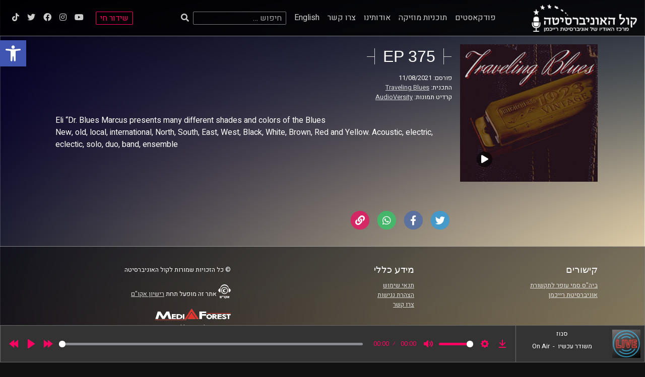

--- FILE ---
content_type: text/html; charset=UTF-8
request_url: https://1062fm.co.il/episode/ep-160/
body_size: 14595
content:
<!DOCTYPE html>
<html dir="rtl" lang="he-IL">
<head>
	<meta charset="UTF-8">
	<meta name="viewport" content="width=device-width, initial-scale=1">
	<link rel="profile" href="https://gmpg.org/xfn/11">
	<link rel="icon" href="https://1062fm.co.il/wp-content/themes/idc-radio-theme/favicon.ico" type="image/x-icon" />
<!--
	<link rel="pingback" href="https://1062fm.co.il/xmlrpc.php" />
	<link rel="alternate" type="application/rss+xml" title="קול האוניברסיטה | AudioVersity" href="https://1062fm.co.il/feed/" />
	<link rel="alternate" type="application/atom+xml" title="קול האוניברסיטה | AudioVersity" href="https://1062fm.co.il/feed/atom/" />
-->
	<meta name="viewport" content="width=device-width, initial-scale=1.0" />
	<meta name="apple-mobile-web-app-status-bar-style" content="black" />
	<meta property="og:image" content="https://1062fm.co.il/wp-content/uploads/Traveling-Blues-640x640.jpg?v=1648732120" />
<!-- 	<meta property="og:type" content="" />
	<meta property="og:title" content="" />
	<meta property="og:description" content="" />
	<meta property="og:url" content="" />
 -->
	<meta name='robots' content='index, follow, max-image-preview:large, max-snippet:-1, max-video-preview:-1' />
	<style>img:is([sizes="auto" i], [sizes^="auto," i]) { contain-intrinsic-size: 3000px 1500px }</style>
	
	<!-- This site is optimized with the Yoast SEO plugin v26.7 - https://yoast.com/wordpress/plugins/seo/ -->
	<title>EP 375 &#8226; קול האוניברסיטה | AudioVersity</title>
	<meta name="description" content="Eli “Dr. Blues Marcus presents many different shades and colors of the Blues New, old, local, international, North, South, East, West, Black, White," />
	<link rel="canonical" href="https://1062fm.co.il/episode/ep-160/" />
	<meta property="og:locale" content="he_IL" />
	<meta property="og:type" content="article" />
	<meta property="og:title" content="EP 375 &#8226; קול האוניברסיטה | AudioVersity" />
	<meta property="og:description" content="Eli “Dr. Blues Marcus presents many different shades and colors of the Blues New, old, local, international, North, South, East, West, Black, White," />
	<meta property="og:url" content="https://1062fm.co.il/episode/ep-160/" />
	<meta property="og:site_name" content="קול האוניברסיטה | AudioVersity" />
	<meta property="article:modified_time" content="2022-07-23T09:41:24+00:00" />
	<meta property="og:image" content="https://1062fm.co.il/wp-content/uploads/og-image.png?v=1653208459" />
	<meta property="og:image:width" content="1068" />
	<meta property="og:image:height" content="580" />
	<meta property="og:image:type" content="image/png" />
	<meta name="twitter:card" content="summary_large_image" />
	<meta name="twitter:label1" content="זמן קריאה מוערך" />
	<meta name="twitter:data1" content="דקה1" />
	<script type="application/ld+json" class="yoast-schema-graph">{"@context":"https://schema.org","@graph":[{"@type":"WebPage","@id":"https://1062fm.co.il/episode/ep-160/","url":"https://1062fm.co.il/episode/ep-160/","name":"EP 375 &#8226; קול האוניברסיטה | AudioVersity","isPartOf":{"@id":"https://1062fm.co.il/#website"},"datePublished":"2021-08-11T18:52:44+00:00","dateModified":"2022-07-23T09:41:24+00:00","description":"Eli “Dr. Blues Marcus presents many different shades and colors of the Blues New, old, local, international, North, South, East, West, Black, White,","breadcrumb":{"@id":"https://1062fm.co.il/episode/ep-160/#breadcrumb"},"inLanguage":"he-IL","potentialAction":[{"@type":"ReadAction","target":["https://1062fm.co.il/episode/ep-160/"]}]},{"@type":"BreadcrumbList","@id":"https://1062fm.co.il/episode/ep-160/#breadcrumb","itemListElement":[{"@type":"ListItem","position":1,"name":"Home","item":"https://1062fm.co.il/"},{"@type":"ListItem","position":2,"name":"EP 375"}]},{"@type":"WebSite","@id":"https://1062fm.co.il/#website","url":"https://1062fm.co.il/","name":"קול האוניברסיטה | AudioVersity","description":"","publisher":{"@id":"https://1062fm.co.il/#organization"},"potentialAction":[{"@type":"SearchAction","target":{"@type":"EntryPoint","urlTemplate":"https://1062fm.co.il/?s={search_term_string}"},"query-input":{"@type":"PropertyValueSpecification","valueRequired":true,"valueName":"search_term_string"}}],"inLanguage":"he-IL"},{"@type":"Organization","@id":"https://1062fm.co.il/#organization","name":"קול האוניברסיטה | AudioVersity","url":"https://1062fm.co.il/","logo":{"@type":"ImageObject","inLanguage":"he-IL","@id":"https://1062fm.co.il/#/schema/logo/image/","url":"https://1062fm.co.il/wp-content/uploads/og-image.png?v=1645623166","contentUrl":"https://1062fm.co.il/wp-content/uploads/og-image.png?v=1645623166","width":1068,"height":580,"caption":"קול האוניברסיטה | AudioVersity"},"image":{"@id":"https://1062fm.co.il/#/schema/logo/image/"}}]}</script>
	<!-- / Yoast SEO plugin. -->


<link rel='dns-prefetch' href='//fonts.googleapis.com' />
<link rel='dns-prefetch' href='//use.fontawesome.com' />
<link rel="alternate" type="application/rss+xml" title="קול האוניברסיטה | AudioVersity &laquo; פיד‏" href="https://1062fm.co.il/feed/" />
<link rel="alternate" type="application/rss+xml" title="קול האוניברסיטה | AudioVersity &laquo; פיד תגובות‏" href="https://1062fm.co.il/comments/feed/" />
		<style>
			.lazyload,
			.lazyloading {
				max-width: 100%;
			}
		</style>
		<script>
window._wpemojiSettings = {"baseUrl":"https:\/\/s.w.org\/images\/core\/emoji\/16.0.1\/72x72\/","ext":".png","svgUrl":"https:\/\/s.w.org\/images\/core\/emoji\/16.0.1\/svg\/","svgExt":".svg","source":{"concatemoji":"https:\/\/1062fm.co.il\/wp-includes\/js\/wp-emoji-release.min.js?ver=6.8.3"}};
/*! This file is auto-generated */
!function(s,n){var o,i,e;function c(e){try{var t={supportTests:e,timestamp:(new Date).valueOf()};sessionStorage.setItem(o,JSON.stringify(t))}catch(e){}}function p(e,t,n){e.clearRect(0,0,e.canvas.width,e.canvas.height),e.fillText(t,0,0);var t=new Uint32Array(e.getImageData(0,0,e.canvas.width,e.canvas.height).data),a=(e.clearRect(0,0,e.canvas.width,e.canvas.height),e.fillText(n,0,0),new Uint32Array(e.getImageData(0,0,e.canvas.width,e.canvas.height).data));return t.every(function(e,t){return e===a[t]})}function u(e,t){e.clearRect(0,0,e.canvas.width,e.canvas.height),e.fillText(t,0,0);for(var n=e.getImageData(16,16,1,1),a=0;a<n.data.length;a++)if(0!==n.data[a])return!1;return!0}function f(e,t,n,a){switch(t){case"flag":return n(e,"\ud83c\udff3\ufe0f\u200d\u26a7\ufe0f","\ud83c\udff3\ufe0f\u200b\u26a7\ufe0f")?!1:!n(e,"\ud83c\udde8\ud83c\uddf6","\ud83c\udde8\u200b\ud83c\uddf6")&&!n(e,"\ud83c\udff4\udb40\udc67\udb40\udc62\udb40\udc65\udb40\udc6e\udb40\udc67\udb40\udc7f","\ud83c\udff4\u200b\udb40\udc67\u200b\udb40\udc62\u200b\udb40\udc65\u200b\udb40\udc6e\u200b\udb40\udc67\u200b\udb40\udc7f");case"emoji":return!a(e,"\ud83e\udedf")}return!1}function g(e,t,n,a){var r="undefined"!=typeof WorkerGlobalScope&&self instanceof WorkerGlobalScope?new OffscreenCanvas(300,150):s.createElement("canvas"),o=r.getContext("2d",{willReadFrequently:!0}),i=(o.textBaseline="top",o.font="600 32px Arial",{});return e.forEach(function(e){i[e]=t(o,e,n,a)}),i}function t(e){var t=s.createElement("script");t.src=e,t.defer=!0,s.head.appendChild(t)}"undefined"!=typeof Promise&&(o="wpEmojiSettingsSupports",i=["flag","emoji"],n.supports={everything:!0,everythingExceptFlag:!0},e=new Promise(function(e){s.addEventListener("DOMContentLoaded",e,{once:!0})}),new Promise(function(t){var n=function(){try{var e=JSON.parse(sessionStorage.getItem(o));if("object"==typeof e&&"number"==typeof e.timestamp&&(new Date).valueOf()<e.timestamp+604800&&"object"==typeof e.supportTests)return e.supportTests}catch(e){}return null}();if(!n){if("undefined"!=typeof Worker&&"undefined"!=typeof OffscreenCanvas&&"undefined"!=typeof URL&&URL.createObjectURL&&"undefined"!=typeof Blob)try{var e="postMessage("+g.toString()+"("+[JSON.stringify(i),f.toString(),p.toString(),u.toString()].join(",")+"));",a=new Blob([e],{type:"text/javascript"}),r=new Worker(URL.createObjectURL(a),{name:"wpTestEmojiSupports"});return void(r.onmessage=function(e){c(n=e.data),r.terminate(),t(n)})}catch(e){}c(n=g(i,f,p,u))}t(n)}).then(function(e){for(var t in e)n.supports[t]=e[t],n.supports.everything=n.supports.everything&&n.supports[t],"flag"!==t&&(n.supports.everythingExceptFlag=n.supports.everythingExceptFlag&&n.supports[t]);n.supports.everythingExceptFlag=n.supports.everythingExceptFlag&&!n.supports.flag,n.DOMReady=!1,n.readyCallback=function(){n.DOMReady=!0}}).then(function(){return e}).then(function(){var e;n.supports.everything||(n.readyCallback(),(e=n.source||{}).concatemoji?t(e.concatemoji):e.wpemoji&&e.twemoji&&(t(e.twemoji),t(e.wpemoji)))}))}((window,document),window._wpemojiSettings);
</script>
<style id='wp-emoji-styles-inline-css'>

	img.wp-smiley, img.emoji {
		display: inline !important;
		border: none !important;
		box-shadow: none !important;
		height: 1em !important;
		width: 1em !important;
		margin: 0 0.07em !important;
		vertical-align: -0.1em !important;
		background: none !important;
		padding: 0 !important;
	}
</style>
<link rel='stylesheet' id='wp-block-library-rtl-css' href='https://1062fm.co.il/wp-includes/css/dist/block-library/style-rtl.min.css?ver=6.8.3' media='all' />
<style id='classic-theme-styles-inline-css'>
/*! This file is auto-generated */
.wp-block-button__link{color:#fff;background-color:#32373c;border-radius:9999px;box-shadow:none;text-decoration:none;padding:calc(.667em + 2px) calc(1.333em + 2px);font-size:1.125em}.wp-block-file__button{background:#32373c;color:#fff;text-decoration:none}
</style>
<style id='global-styles-inline-css'>
:root{--wp--preset--aspect-ratio--square: 1;--wp--preset--aspect-ratio--4-3: 4/3;--wp--preset--aspect-ratio--3-4: 3/4;--wp--preset--aspect-ratio--3-2: 3/2;--wp--preset--aspect-ratio--2-3: 2/3;--wp--preset--aspect-ratio--16-9: 16/9;--wp--preset--aspect-ratio--9-16: 9/16;--wp--preset--color--black: #000000;--wp--preset--color--cyan-bluish-gray: #abb8c3;--wp--preset--color--white: #ffffff;--wp--preset--color--pale-pink: #f78da7;--wp--preset--color--vivid-red: #cf2e2e;--wp--preset--color--luminous-vivid-orange: #ff6900;--wp--preset--color--luminous-vivid-amber: #fcb900;--wp--preset--color--light-green-cyan: #7bdcb5;--wp--preset--color--vivid-green-cyan: #00d084;--wp--preset--color--pale-cyan-blue: #8ed1fc;--wp--preset--color--vivid-cyan-blue: #0693e3;--wp--preset--color--vivid-purple: #9b51e0;--wp--preset--gradient--vivid-cyan-blue-to-vivid-purple: linear-gradient(135deg,rgba(6,147,227,1) 0%,rgb(155,81,224) 100%);--wp--preset--gradient--light-green-cyan-to-vivid-green-cyan: linear-gradient(135deg,rgb(122,220,180) 0%,rgb(0,208,130) 100%);--wp--preset--gradient--luminous-vivid-amber-to-luminous-vivid-orange: linear-gradient(135deg,rgba(252,185,0,1) 0%,rgba(255,105,0,1) 100%);--wp--preset--gradient--luminous-vivid-orange-to-vivid-red: linear-gradient(135deg,rgba(255,105,0,1) 0%,rgb(207,46,46) 100%);--wp--preset--gradient--very-light-gray-to-cyan-bluish-gray: linear-gradient(135deg,rgb(238,238,238) 0%,rgb(169,184,195) 100%);--wp--preset--gradient--cool-to-warm-spectrum: linear-gradient(135deg,rgb(74,234,220) 0%,rgb(151,120,209) 20%,rgb(207,42,186) 40%,rgb(238,44,130) 60%,rgb(251,105,98) 80%,rgb(254,248,76) 100%);--wp--preset--gradient--blush-light-purple: linear-gradient(135deg,rgb(255,206,236) 0%,rgb(152,150,240) 100%);--wp--preset--gradient--blush-bordeaux: linear-gradient(135deg,rgb(254,205,165) 0%,rgb(254,45,45) 50%,rgb(107,0,62) 100%);--wp--preset--gradient--luminous-dusk: linear-gradient(135deg,rgb(255,203,112) 0%,rgb(199,81,192) 50%,rgb(65,88,208) 100%);--wp--preset--gradient--pale-ocean: linear-gradient(135deg,rgb(255,245,203) 0%,rgb(182,227,212) 50%,rgb(51,167,181) 100%);--wp--preset--gradient--electric-grass: linear-gradient(135deg,rgb(202,248,128) 0%,rgb(113,206,126) 100%);--wp--preset--gradient--midnight: linear-gradient(135deg,rgb(2,3,129) 0%,rgb(40,116,252) 100%);--wp--preset--font-size--small: 13px;--wp--preset--font-size--medium: 20px;--wp--preset--font-size--large: 36px;--wp--preset--font-size--x-large: 42px;--wp--preset--spacing--20: 0.44rem;--wp--preset--spacing--30: 0.67rem;--wp--preset--spacing--40: 1rem;--wp--preset--spacing--50: 1.5rem;--wp--preset--spacing--60: 2.25rem;--wp--preset--spacing--70: 3.38rem;--wp--preset--spacing--80: 5.06rem;--wp--preset--shadow--natural: 6px 6px 9px rgba(0, 0, 0, 0.2);--wp--preset--shadow--deep: 12px 12px 50px rgba(0, 0, 0, 0.4);--wp--preset--shadow--sharp: 6px 6px 0px rgba(0, 0, 0, 0.2);--wp--preset--shadow--outlined: 6px 6px 0px -3px rgba(255, 255, 255, 1), 6px 6px rgba(0, 0, 0, 1);--wp--preset--shadow--crisp: 6px 6px 0px rgba(0, 0, 0, 1);}:where(.is-layout-flex){gap: 0.5em;}:where(.is-layout-grid){gap: 0.5em;}body .is-layout-flex{display: flex;}.is-layout-flex{flex-wrap: wrap;align-items: center;}.is-layout-flex > :is(*, div){margin: 0;}body .is-layout-grid{display: grid;}.is-layout-grid > :is(*, div){margin: 0;}:where(.wp-block-columns.is-layout-flex){gap: 2em;}:where(.wp-block-columns.is-layout-grid){gap: 2em;}:where(.wp-block-post-template.is-layout-flex){gap: 1.25em;}:where(.wp-block-post-template.is-layout-grid){gap: 1.25em;}.has-black-color{color: var(--wp--preset--color--black) !important;}.has-cyan-bluish-gray-color{color: var(--wp--preset--color--cyan-bluish-gray) !important;}.has-white-color{color: var(--wp--preset--color--white) !important;}.has-pale-pink-color{color: var(--wp--preset--color--pale-pink) !important;}.has-vivid-red-color{color: var(--wp--preset--color--vivid-red) !important;}.has-luminous-vivid-orange-color{color: var(--wp--preset--color--luminous-vivid-orange) !important;}.has-luminous-vivid-amber-color{color: var(--wp--preset--color--luminous-vivid-amber) !important;}.has-light-green-cyan-color{color: var(--wp--preset--color--light-green-cyan) !important;}.has-vivid-green-cyan-color{color: var(--wp--preset--color--vivid-green-cyan) !important;}.has-pale-cyan-blue-color{color: var(--wp--preset--color--pale-cyan-blue) !important;}.has-vivid-cyan-blue-color{color: var(--wp--preset--color--vivid-cyan-blue) !important;}.has-vivid-purple-color{color: var(--wp--preset--color--vivid-purple) !important;}.has-black-background-color{background-color: var(--wp--preset--color--black) !important;}.has-cyan-bluish-gray-background-color{background-color: var(--wp--preset--color--cyan-bluish-gray) !important;}.has-white-background-color{background-color: var(--wp--preset--color--white) !important;}.has-pale-pink-background-color{background-color: var(--wp--preset--color--pale-pink) !important;}.has-vivid-red-background-color{background-color: var(--wp--preset--color--vivid-red) !important;}.has-luminous-vivid-orange-background-color{background-color: var(--wp--preset--color--luminous-vivid-orange) !important;}.has-luminous-vivid-amber-background-color{background-color: var(--wp--preset--color--luminous-vivid-amber) !important;}.has-light-green-cyan-background-color{background-color: var(--wp--preset--color--light-green-cyan) !important;}.has-vivid-green-cyan-background-color{background-color: var(--wp--preset--color--vivid-green-cyan) !important;}.has-pale-cyan-blue-background-color{background-color: var(--wp--preset--color--pale-cyan-blue) !important;}.has-vivid-cyan-blue-background-color{background-color: var(--wp--preset--color--vivid-cyan-blue) !important;}.has-vivid-purple-background-color{background-color: var(--wp--preset--color--vivid-purple) !important;}.has-black-border-color{border-color: var(--wp--preset--color--black) !important;}.has-cyan-bluish-gray-border-color{border-color: var(--wp--preset--color--cyan-bluish-gray) !important;}.has-white-border-color{border-color: var(--wp--preset--color--white) !important;}.has-pale-pink-border-color{border-color: var(--wp--preset--color--pale-pink) !important;}.has-vivid-red-border-color{border-color: var(--wp--preset--color--vivid-red) !important;}.has-luminous-vivid-orange-border-color{border-color: var(--wp--preset--color--luminous-vivid-orange) !important;}.has-luminous-vivid-amber-border-color{border-color: var(--wp--preset--color--luminous-vivid-amber) !important;}.has-light-green-cyan-border-color{border-color: var(--wp--preset--color--light-green-cyan) !important;}.has-vivid-green-cyan-border-color{border-color: var(--wp--preset--color--vivid-green-cyan) !important;}.has-pale-cyan-blue-border-color{border-color: var(--wp--preset--color--pale-cyan-blue) !important;}.has-vivid-cyan-blue-border-color{border-color: var(--wp--preset--color--vivid-cyan-blue) !important;}.has-vivid-purple-border-color{border-color: var(--wp--preset--color--vivid-purple) !important;}.has-vivid-cyan-blue-to-vivid-purple-gradient-background{background: var(--wp--preset--gradient--vivid-cyan-blue-to-vivid-purple) !important;}.has-light-green-cyan-to-vivid-green-cyan-gradient-background{background: var(--wp--preset--gradient--light-green-cyan-to-vivid-green-cyan) !important;}.has-luminous-vivid-amber-to-luminous-vivid-orange-gradient-background{background: var(--wp--preset--gradient--luminous-vivid-amber-to-luminous-vivid-orange) !important;}.has-luminous-vivid-orange-to-vivid-red-gradient-background{background: var(--wp--preset--gradient--luminous-vivid-orange-to-vivid-red) !important;}.has-very-light-gray-to-cyan-bluish-gray-gradient-background{background: var(--wp--preset--gradient--very-light-gray-to-cyan-bluish-gray) !important;}.has-cool-to-warm-spectrum-gradient-background{background: var(--wp--preset--gradient--cool-to-warm-spectrum) !important;}.has-blush-light-purple-gradient-background{background: var(--wp--preset--gradient--blush-light-purple) !important;}.has-blush-bordeaux-gradient-background{background: var(--wp--preset--gradient--blush-bordeaux) !important;}.has-luminous-dusk-gradient-background{background: var(--wp--preset--gradient--luminous-dusk) !important;}.has-pale-ocean-gradient-background{background: var(--wp--preset--gradient--pale-ocean) !important;}.has-electric-grass-gradient-background{background: var(--wp--preset--gradient--electric-grass) !important;}.has-midnight-gradient-background{background: var(--wp--preset--gradient--midnight) !important;}.has-small-font-size{font-size: var(--wp--preset--font-size--small) !important;}.has-medium-font-size{font-size: var(--wp--preset--font-size--medium) !important;}.has-large-font-size{font-size: var(--wp--preset--font-size--large) !important;}.has-x-large-font-size{font-size: var(--wp--preset--font-size--x-large) !important;}
:where(.wp-block-post-template.is-layout-flex){gap: 1.25em;}:where(.wp-block-post-template.is-layout-grid){gap: 1.25em;}
:where(.wp-block-columns.is-layout-flex){gap: 2em;}:where(.wp-block-columns.is-layout-grid){gap: 2em;}
:root :where(.wp-block-pullquote){font-size: 1.5em;line-height: 1.6;}
</style>
<link rel='stylesheet' id='contact-form-7-css' href='https://1062fm.co.il/wp-content/plugins/contact-form-7/includes/css/styles.css?ver=6.1.4' media='all' />
<link rel='stylesheet' id='contact-form-7-rtl-css' href='https://1062fm.co.il/wp-content/plugins/contact-form-7/includes/css/styles-rtl.css?ver=6.1.4' media='all' />
<link rel='stylesheet' id='pojo-a11y-css' href='https://1062fm.co.il/wp-content/plugins/pojo-accessibility/modules/legacy/assets/css/style.min.css?ver=1.0.0' media='all' />
<link rel='stylesheet' id='nc-normalize-css' href='https://1062fm.co.il/wp-content/themes/idc-radio-theme/normalize.css?ver=6.8.3' media='all' />
<link rel='stylesheet' id='idc-radio-theme-style-css' href='https://1062fm.co.il/wp-content/themes/idc-radio-theme/style.css?ver=1.5.0' media='all' />
<link rel='stylesheet' id='load-google-fonts-css' href='https://fonts.googleapis.com/css2?family=Heebo&#038;display=swap&#038;ver=6.8.3' media='all' />
<link rel='stylesheet' id='load-fa-css' href='https://use.fontawesome.com/releases/v5.15.4/css/all.css?ver=6.8.3' media='all' />
<link rel='stylesheet' id='idc-owl-carousel-style-css' href='https://1062fm.co.il/wp-content/themes/idc-radio-theme/js/owl/assets/owl.carousel.css?ver=6.8.3' media='all' />
<script src="https://1062fm.co.il/wp-includes/js/jquery/jquery.min.js?ver=3.7.1" id="jquery-core-js"></script>
<script src="https://1062fm.co.il/wp-includes/js/jquery/jquery-migrate.min.js?ver=3.4.1" id="jquery-migrate-js"></script>
<script src="https://1062fm.co.il/wp-content/themes/idc-radio-theme/js/idc-player/main.5d0e88728f64bdd9a48d.js?ver=6.8.3" id="/home/comm/public_html/1062fm.co.il/wp-content/themes/idc-radio-theme/js/idc-player/main.5d0e88728f64bdd9a48d.js-js"></script>
<script src="https://1062fm.co.il/wp-content/themes/idc-radio-theme/js/idc-player/polyfill-webcomp-es5.97412fda132986395243.js?ver=6.8.3" id="/home/comm/public_html/1062fm.co.il/wp-content/themes/idc-radio-theme/js/idc-player/polyfill-webcomp-es5.97412fda132986395243.js-js"></script>
<script src="https://1062fm.co.il/wp-content/themes/idc-radio-theme/js/idc-player/polyfill-webcomp.961642fb8dba585ce301.js?ver=6.8.3" id="/home/comm/public_html/1062fm.co.il/wp-content/themes/idc-radio-theme/js/idc-player/polyfill-webcomp.961642fb8dba585ce301.js-js"></script>
<script src="https://1062fm.co.il/wp-content/themes/idc-radio-theme/js/idc-player/polyfills.67d1e7cc5b5b58e52633.js?ver=6.8.3" id="/home/comm/public_html/1062fm.co.il/wp-content/themes/idc-radio-theme/js/idc-player/polyfills.67d1e7cc5b5b58e52633.js-js"></script>
<script src="https://1062fm.co.il/wp-content/themes/idc-radio-theme/js/idc-player/scripts.e24fe9b194501d9ba3d4.js?ver=6.8.3" id="/home/comm/public_html/1062fm.co.il/wp-content/themes/idc-radio-theme/js/idc-player/scripts.e24fe9b194501d9ba3d4.js-js"></script>
<script src="https://1062fm.co.il/wp-content/themes/idc-radio-theme/js/idc-player/styles.624a3cd6a0adf3e1be90.js?ver=6.8.3" id="/home/comm/public_html/1062fm.co.il/wp-content/themes/idc-radio-theme/js/idc-player/styles.624a3cd6a0adf3e1be90.js-js"></script>
<link rel="https://api.w.org/" href="https://1062fm.co.il/wp-json/" /><link rel="alternate" title="JSON" type="application/json" href="https://1062fm.co.il/wp-json/wp/v2/episodes/12238" /><link rel="EditURI" type="application/rsd+xml" title="RSD" href="https://1062fm.co.il/xmlrpc.php?rsd" />
<meta name="generator" content="WordPress 6.8.3" />
<link rel='shortlink' href='https://1062fm.co.il/?p=12238' />
<link rel="alternate" title="oEmbed (JSON)" type="application/json+oembed" href="https://1062fm.co.il/wp-json/oembed/1.0/embed?url=https%3A%2F%2F1062fm.co.il%2Fepisode%2Fep-160%2F&#038;lang=he" />
<link rel="alternate" title="oEmbed (XML)" type="text/xml+oembed" href="https://1062fm.co.il/wp-json/oembed/1.0/embed?url=https%3A%2F%2F1062fm.co.il%2Fepisode%2Fep-160%2F&#038;format=xml&#038;lang=he" />

		<!-- GA Google Analytics @ https://m0n.co/ga -->
		<script async src="https://www.googletagmanager.com/gtag/js?id=G-1S3WDZY5NF"></script>
		<script>
			window.dataLayer = window.dataLayer || [];
			function gtag(){dataLayer.push(arguments);}
			gtag('js', new Date());
			gtag('config', 'G-1S3WDZY5NF');
		</script>

	<style type="text/css">
#pojo-a11y-toolbar .pojo-a11y-toolbar-toggle a{ background-color: #4054b2;	color: #ffffff;}
#pojo-a11y-toolbar .pojo-a11y-toolbar-overlay, #pojo-a11y-toolbar .pojo-a11y-toolbar-overlay ul.pojo-a11y-toolbar-items.pojo-a11y-links{ border-color: #4054b2;}
body.pojo-a11y-focusable a:focus{ outline-style: solid !important;	outline-width: 1px !important;	outline-color: #FF0000 !important;}
#pojo-a11y-toolbar{ top: 80px !important;}
#pojo-a11y-toolbar .pojo-a11y-toolbar-overlay{ background-color: #ffffff;}
#pojo-a11y-toolbar .pojo-a11y-toolbar-overlay ul.pojo-a11y-toolbar-items li.pojo-a11y-toolbar-item a, #pojo-a11y-toolbar .pojo-a11y-toolbar-overlay p.pojo-a11y-toolbar-title{ color: #333333;}
#pojo-a11y-toolbar .pojo-a11y-toolbar-overlay ul.pojo-a11y-toolbar-items li.pojo-a11y-toolbar-item a.active{ background-color: #4054b2;	color: #ffffff;}
@media (max-width: 767px) { #pojo-a11y-toolbar { top: 80px !important; } }</style>		<script>
			document.documentElement.className = document.documentElement.className.replace('no-js', 'js');
		</script>
				<style>
			.no-js img.lazyload {
				display: none;
			}

			figure.wp-block-image img.lazyloading {
				min-width: 150px;
			}

			.lazyload,
			.lazyloading {
				--smush-placeholder-width: 100px;
				--smush-placeholder-aspect-ratio: 1/1;
				width: var(--smush-image-width, var(--smush-placeholder-width)) !important;
				aspect-ratio: var(--smush-image-aspect-ratio, var(--smush-placeholder-aspect-ratio)) !important;
			}

						.lazyload, .lazyloading {
				opacity: 0;
			}

			.lazyloaded {
				opacity: 1;
				transition: opacity 400ms;
				transition-delay: 0ms;
			}

					</style>
		<link rel="icon" href="https://1062fm.co.il/wp-content/uploads/cropped-Favicon-PNG-512x512-1-32x32.png?v=1647956810" sizes="32x32" />
<link rel="icon" href="https://1062fm.co.il/wp-content/uploads/cropped-Favicon-PNG-512x512-1-192x192.png?v=1647956810" sizes="192x192" />
<link rel="apple-touch-icon" href="https://1062fm.co.il/wp-content/uploads/cropped-Favicon-PNG-512x512-1-180x180.png?v=1647956810" />
<meta name="msapplication-TileImage" content="https://1062fm.co.il/wp-content/uploads/cropped-Favicon-PNG-512x512-1-270x270.png?v=1647956810" />
		<style id="wp-custom-css">
			
/* -------------------------*/
/* Navigation               */
/* -------------------------*/
/* Sticky header fixed position BELOW THE admin bar while logged-in */
body.admin-bar .site-header {margin-top: 2rem}


/* -------------------------*/
/* Contact Form 7           */
/* -------------------------*/
/* Captcha: image position */
img.wpcf7-captcha-captcha-116 {vertical-align: middle; margin: 0 8px 0 10px;}
/* Input Field: width */
input[type="text"], input[type="email"], input[type="url"], input[type="password"], input[type="search"], input[type="number"], input[type="tel"], input[type="range"], input[type="date"], input[type="month"], input[type="week"], input[type="time"], input[type="datetime"], input[type="datetime-local"], input[type="color"], textarea {max-width: 100%;}
/* Text area: width */
textarea.cf7_textarea {max-width: 780px;}
@media only screen and (max-width: 780px) {
	textarea.cf7_textarea {width: 100%;}
}
/* Mitzad Shnati */
.cf7-mitzad-row { display: flex; justify-content:space-between; }
.cf7-mitzad-col { flex:auto; max-width:49%; }
@media only screen and (max-width: 959px) {
	.cf7-mitzad-row { display: block; }
	.cf7-mitzad-col { max-width: 100%; }
}


/* -------------------------*/
/* Header                   */
/* -------------------------*/
.rtl button.play-live { left: 30px; right: unset; }
button.play-live { right: 30px; left:unset; }


/* -------------------------*/
/* Footer                   */
/* -------------------------*/
.widget_search .idc-search-form {margin: 0px;}


/* -------------------------*/
/* Page                     */
/* -------------------------*/
.page-content {max-width: 1000px;}


/* -------------------------*/
/* Player                   */
/* -------------------------*/
/* a.plyr__control { visibility: hidden; } */


/* -------------------------*/
/* Content Not Available    */
/* -------------------------*/

.page-id-15717 .page-title { text-align: center; }
.page-id-15858 .page-title { text-align: center; }
.page-id-15717 .image-credit { display: none; }
.page-id-15858 .image-credit { display: none; }


		</style>
			<!--[if lt IE 9]>
	<script src="http://html5shiv.googlecode.com/svn/trunk/html5.js"></script>
	<![endif]-->
</head>

<body class="rtl wp-singular episode-template-default single single-episode postid-12238 wp-theme-idc-radio-theme no-sidebar">


	<div id="page" class="site">
	  <nav id="skiplinks">
	    <a class="skip-link screen-reader-text" href="#site-navigation">
	      אל התפריט הראשי	    </a>
	    <a class="skip-link screen-reader-text" href="#primary">
	      אל התוכן הראשי	    </a>
	  </nav>
<div id="pjaxtarget">
  
  <header id="masthead" class="site-header row">
    <div class="site-branding">
      <a href="https://1062fm.co.il/" rel="home">
        <img
          data-src="https://1062fm.co.il/wp-content/themes/idc-radio-theme/img/idc-logo-he.png"
          alt="קול האוניברסיטה | AudioVersity"
         src="[data-uri]" class="lazyload" style="--smush-placeholder-width: 456px; --smush-placeholder-aspect-ratio: 456/122;">
      </a>
    </div><!-- .site-branding -->

    <a name="site-navigation"></a> <!-- for skiplinks to work better for better accessibilty -->
    <nav id="site-navigation" class="main-navigation">
      <div class="main-nav-wrapper">
        <div class="menu-main-navigation-he-container"><ul id="menu-main-navigation-he" class="nav main-nav"><li id="menu-item-59" class="menu-item menu-item-type-custom menu-item-object-custom menu-item-has-children menu-item-59"><a href="/program_category/תכניות/">פודקאסטים</a>
<ul class="sub-menu">
	<li id="menu-item-54" class="menu-item menu-item-type-taxonomy menu-item-object-program_category menu-item-54"><a href="https://1062fm.co.il/program_category/%d7%90%d7%a7%d7%93%d7%9e%d7%99%d7%94/">אקדמיה</a></li>
	<li id="menu-item-55" class="menu-item menu-item-type-taxonomy menu-item-object-program_category menu-item-55"><a href="https://1062fm.co.il/program_category/%d7%90%d7%a7%d7%98%d7%95%d7%90%d7%9c%d7%99%d7%94-%d7%95%d7%a1%d7%a4%d7%95%d7%a8%d7%98/">אקטואליה וספורט</a></li>
	<li id="menu-item-57" class="menu-item menu-item-type-taxonomy menu-item-object-program_category menu-item-57"><a href="https://1062fm.co.il/program_category/%d7%a1%d7%a4%d7%99%d7%99%d7%a9%d7%9c%d7%99%d7%9d/">ספיישלים</a></li>
	<li id="menu-item-58" class="menu-item menu-item-type-taxonomy menu-item-object-program_category menu-item-58"><a href="https://1062fm.co.il/program_category/%d7%aa%d7%a8%d7%91%d7%95%d7%aa-%d7%95%d7%91%d7%99%d7%93%d7%95%d7%a8/">תרבות ובידור</a></li>
	<li id="menu-item-2358" class="menu-item menu-item-type-taxonomy menu-item-object-program_category menu-item-2358"><a href="https://1062fm.co.il/program_category/%d7%a2%d7%a1%d7%a7%d7%99%d7%9d-%d7%95%d7%98%d7%9b%d7%a0%d7%95%d7%9c%d7%95%d7%92%d7%99%d7%94/">עסקים וטכנולוגיה</a></li>
</ul>
</li>
<li id="menu-item-56" class="menu-item menu-item-type-taxonomy menu-item-object-program_category menu-item-56"><a href="https://1062fm.co.il/program_category/%d7%9e%d7%95%d7%96%d7%99%d7%a7%d7%94/">תוכניות מוזיקה</a></li>
<li id="menu-item-86" class="menu-item menu-item-type-post_type menu-item-object-page menu-item-86"><a href="https://1062fm.co.il/%d7%90%d7%95%d7%93%d7%95%d7%aa%d7%99%d7%a0%d7%95/">אודותינו</a></li>
<li id="menu-item-85" class="menu-item menu-item-type-post_type menu-item-object-page menu-item-85"><a href="https://1062fm.co.il/%d7%a6%d7%a8%d7%95-%d7%a7%d7%a9%d7%a8/">צרו קשר</a></li>
</ul></div><div class="menu-langs-navigation-container"><ul id="menu-langs-navigation" class="language-changer"><li id="menu-item-47-en" class="lang-item lang-item-5 lang-item-en no-translation lang-item-first menu-item menu-item-type-custom menu-item-object-custom menu-item-47-en"><a href="https://1062fm.co.il/en/" hreflang="en-US" lang="en-US">English</a></li>
</ul></div>        <div class="search-bar">
          <form role="search" method="get" class="idc-search-form" action="https://1062fm.co.il/">
    <label>
        <span class="screen-reader-text">חיפוש:</span>
        <input type="search" class="search-field"
          placeholder="חיפוש …"
          value="" name="s"
          title="חיפוש:" />
    </label>
    <button type="submit" class="search-submit"><i class="fa fa-search"></i></button>
</form>        </div>
      </div>
      <button type="button" class="play-live" onclick="toggleRadioPlay()">
        <span>שידור חי</span>
      </button>
      <div class="social-icons row-last-item">
        <div class="menu-social-navigation-he-container"><ul id="menu-social-navigation-he" class="nav social-nav"><li id="menu-item-3150" class="menu-item menu-item-type-custom menu-item-object-custom menu-item-3150"><a target="_blank" href="https://www.youtube.com/user/idcradio1062fm" title="fab fa-youtube"><i class='fab fa-fab fa-youtube'></i></a></li>
<li id="menu-item-3151" class="menu-item menu-item-type-custom menu-item-object-custom menu-item-3151"><a target="_blank" href="https://www.instagram.com/audioversity/" title="fab fa-instagram"><i class='fab fa-fab fa-instagram'></i></a></li>
<li id="menu-item-3152" class="menu-item menu-item-type-custom menu-item-object-custom menu-item-3152"><a target="_blank" href="https://www.facebook.com/1062fm" title="fab fa-facebook"><i class='fab fa-fab fa-facebook'></i></a></li>
<li id="menu-item-3153" class="menu-item menu-item-type-custom menu-item-object-custom menu-item-3153"><a target="_blank" href="https://twitter.com/idcradio" title="fab fa-twitter"><i class='fab fa-fab fa-twitter'></i></a></li>
<li id="menu-item-13250" class="menu-item menu-item-type-custom menu-item-object-custom menu-item-13250"><a target="_blank" href="https://www.tiktok.com/@audioversity" title="fab fa-tiktok"><i class='fab fa-fab fa-tiktok'></i></a></li>
</ul></div>      </div>
      <button class="menu-toggle" aria-controls="primary-menu" aria-expanded="false" aria-label="Open Main Menu">
        <span></span>
        <span></span>
        <span></span>
        <span></span>
      </button>
    </nav><!-- #site-navigation -->
  </header><!-- #masthead -->
	<main id="primary" class="site-main">
				<div class="post-banner flex">
			<div class="post-thumb-container">
		    
			<div class="post-thumbnail">
				<img width="640" height="640" src="https://1062fm.co.il/wp-content/uploads/Traveling-Blues-640x640.jpg?v=1648732120" class="program_thumb wp-post-image" alt="Traveling Blues logo" decoding="async" fetchpriority="high" />			</div><!-- .post-thumbnail -->

						
					<button class="episode-play-button" type="button" onclick="togglePostPlay(12238)">
					  <span class="fa-stack">
					    <i class="fas fa-circle fa-stack-2x"></i>
					    <i class="fas fa-play fa-stack-1x fa-inverse"></i>
					  </span>
					</button>
							</div>
			<div class="post-info post-episode">
				<h1 class="post-title"><span>EP 375</span></h1>
				<div class="post-meta">
					<span class="post-cat"></span>
					<span class="post-date">
						פורסם: 11/08/2021					</span>
										<span class="post-mp">
					התכנית: <a href="https://1062fm.co.il/program/traveling-blues/" rel="bookmark" alt="Traveling Blues">Traveling Blues</a>					</span>
										<span class="image-credit">
						קרדיט תמונות: <a target="_blank" href="/">AudioVersity</a>					</span>
				</div>
				<div class="post-content">
					<p style="text-align: left;">Eli “Dr. Blues Marcus presents many different shades and colors of the Blues<br />
New, old, local, international, North, South, East, West, Black, White, Brown, Red and Yellow. Acoustic, electric, eclectic, solo, duo, band, ensemble</p>
<p>&nbsp;</p>
<p>&nbsp;</p>
					<div class="share-buttons">
  <a class="btn-twitter" type="button" role="button" title="Share on Twitter"
          href="https://twitter.com/intent/tweet?text=Traveling Blues%0aEP 375%0a%0a&url=https%3A%2F%2F1062fm.co.il%2Fepisode%2Fep-160%2F%0a%0aEli “Dr. Blues Marcus presents many different shades and colors of the Blues
New, old, local, international, North, South, East, West, Black, White, Brown, Red and Yellow. Acoustic, electric, eclectic, solo, duo, band, ensemble
&nbsp;

&nbsp;"
        rel="noopener"
    target="_blank">
    <span class="fa-stack">
      <i class="fas fa-circle fa-stack-2x"></i>
      <i class="fab fa-twitter fa-stack-1x fa-inverse"></i>
    </span>
  </a>

  <a class="btn-facebook" type="button" role="button" title="Share on Facebook"
          href="https://www.facebook.com/sharer/sharer.php?u=https://1062fm.co.il/episode/ep-160/&amp;quote=Traveling Blues"
        target="_blank">
    <span class="fa-stack">
      <i class="fas fa-circle fa-stack-2x"></i>
      <i class="fab fa-facebook-f fa-stack-1x fa-inverse"></i>
    </span>
  </a>

  <a class="btn-whatsapp" type="button" role="button" title="Share on whatsapp"
          href="https://api.whatsapp.com/send/?phone&text=קול האוניברסיטה | AudioVersity%0a%0a Traveling Blues%0a EP 375%0a%0ahttps://1062fm.co.il/episode/ep-160/%0a%0aEli “Dr. Blues Marcus presents many different shades and colors of the Blues
New, old, local, international, North, South, East, West, Black, White, Brown, Red and Yellow. Acoustic, electric, eclectic, solo, duo, band, ensemble
&nbsp;

&nbsp;  "
        data-action="share/whatsapp/share"
    target="_blank">
    <span class="fa-stack">
      <i class="fas fa-circle fa-stack-2x"></i>
      <i class="fab fa-whatsapp fa-stack-1x fa-inverse"></i>
    </span>
  </a>

  <a class="btn-copylink" type="button" role="button"
    href="#"
    onclick="copy_url_clipboard('https://1062fm.co.il/episode/ep-160/'); event.preventDefault();"
    title="Copy link to clipboard">
    <span class="fa-stack">
      <i class="fas fa-circle fa-stack-2x"></i>
      <i class="fas fa-link fa-stack-1x fa-inverse"></i>
    </span>
    </a><span class="urlcopy"></span>
</div>

<div class="copy-alert" style="display:none">
  <div class="ol" data-alert="close"></div>
  <div class="flex-box">
          <i class="far fa-check-circle"></i>
      <div class="msg">
        <p class="title">הקישור הועתק</p>
        <p class="desc">הקישור הועתק בהצלחה ללוח שלך בהצלחה!</p>
      </div>
      <div class="close" data-alert="close"><i class="fas fa-times"></i></div>
      </div>
</div>

<script>
function copy_url_clipboard(Url){
    var temp = jQuery("<input>");
    var url = Url;    +
    jQuery("body").append(temp);
    temp.val(url).select();
    document.execCommand("copy");
    temp.remove();
    jQuery('.copy-alert').show();
    setTimeout(function() {jQuery('.copy-alert').hide();}, 2500);
    //jQuery(".urlcopy").text("");
}


jQuery('div').on('click','div[data-alert="close"]', function(){
  jQuery('.copy-alert').hide();
})
</script>
				</div>
			</div>
		</div>

			</main><!-- #main -->
</div>

	<footer id="footer" class="site-footer">
		<div class="flex row">
		<div class="colunm"><section id="custom_html-3" class="widget_text widget widget_custom_html"><h2 class="widget-title">קישורים</h2><div class="textwidget custom-html-widget"><a href="https://www.runi.ac.il/he/schools/communications/pages/home.aspx" target="_blank">ביה"ס סמי עופר לתקשורת</a> <br>
<a href="https://www.runi.ac.il/he/pages/home.aspx" target="_blank">אוניברסיטת רייכמן</a></div></section></div><div class="colunm"><section id="custom_html-4" class="widget_text widget widget_custom_html"><h2 class="widget-title">מידע כללי</h2><div class="textwidget custom-html-widget"><a href="/תנאי-שימוש">תנאי שימוש</a> <br>
<a href="/הצהרת-נגישות">הצהרת נגישות</a> <br>
<a href="/צרו-קשר">צרו קשר</a></div></section></div><div class="colunm"><section id="custom_html-2" class="widget_text widget widget_custom_html"><div class="textwidget custom-html-widget"><p>© כל הזכויות שמורות לקול האוניברסיטה</p>
<p style="height: 28px;"> <img data-src="/wp-content/uploads/admin_assets/logos/acum.png" src="[data-uri]" class="lazyload" style="--smush-placeholder-width: 25px; --smush-placeholder-aspect-ratio: 25/28;"> <span style="vertical-align: super;"> אתר זה מופעל תחת <a href="https://acum.org.il/" target="_blank">רישיון אקו"ם</a> </span> </p>
<p style="width: 150px; text-align: center;"> <a href="https://mediaforest-group.com/" target="_blank"> <img data-src="/wp-content/uploads/admin_assets/logos/media-forest.png" alt="לוגו" width="100%" src="[data-uri]" class="lazyload" style="--smush-placeholder-width: 1076px; --smush-placeholder-aspect-ratio: 1076/170;"> <span>Powered by Media Forest</span></a> </p></div></section></div>		</div>
		<div class="flex row">
			<div class="site-info">
				האתר עוצב ונבנה באהבה על ידי 				<a href="https://www.facebook.com/studio.day/" target="_blank">STUDIO DAY</a>
			</div>

			<div class="social-icons">
				<div class="menu-social-navigation-he-container"><ul id="menu-social-navigation-he-1" class="nav social-nav"><li class="menu-item menu-item-type-custom menu-item-object-custom menu-item-3150"><a target="_blank" href="https://www.youtube.com/user/idcradio1062fm" title="fab fa-youtube"><i class='fab fa-fab fa-youtube'></i></a></li>
<li class="menu-item menu-item-type-custom menu-item-object-custom menu-item-3151"><a target="_blank" href="https://www.instagram.com/audioversity/" title="fab fa-instagram"><i class='fab fa-fab fa-instagram'></i></a></li>
<li class="menu-item menu-item-type-custom menu-item-object-custom menu-item-3152"><a target="_blank" href="https://www.facebook.com/1062fm" title="fab fa-facebook"><i class='fab fa-fab fa-facebook'></i></a></li>
<li class="menu-item menu-item-type-custom menu-item-object-custom menu-item-3153"><a target="_blank" href="https://twitter.com/idcradio" title="fab fa-twitter"><i class='fab fa-fab fa-twitter'></i></a></li>
<li class="menu-item menu-item-type-custom menu-item-object-custom menu-item-13250"><a target="_blank" href="https://www.tiktok.com/@audioversity" title="fab fa-tiktok"><i class='fab fa-fab fa-tiktok'></i></a></li>
</ul></div>			</div>

		</div>

		<div id="the-player">
			<!-- this is the player and it's api entrypoints -->
			<script>
			  function togglePostPlay(id) {
			    var ev = new CustomEvent('idc-player:toggle-post-play', { detail: { post_id: id } });
			    window.dispatchEvent(ev);
			  }
			  function toggleRadioPlay() {
			    var ev = new CustomEvent('idc-player:toggle-radio-play');
			    window.dispatchEvent(ev);
			  }
			</script>
			<button class="hidden" type="button" onclick="toggleRadioPlay()">
			  <span>play radio</span>
			</button>

			<idc-player></idc-player>
		</div><!-- #the-player -->


	</footer><!-- #colophon -->
</div><!-- #page -->

<script type="speculationrules">
{"prefetch":[{"source":"document","where":{"and":[{"href_matches":"\/*"},{"not":{"href_matches":["\/wp-*.php","\/wp-admin\/*","\/wp-content\/uploads\/*","\/wp-content\/*","\/wp-content\/plugins\/*","\/wp-content\/themes\/idc-radio-theme\/*","\/*\\?(.+)"]}},{"not":{"selector_matches":"a[rel~=\"nofollow\"]"}},{"not":{"selector_matches":".no-prefetch, .no-prefetch a"}}]},"eagerness":"conservative"}]}
</script>
<script src="https://1062fm.co.il/wp-includes/js/dist/hooks.min.js?ver=4d63a3d491d11ffd8ac6" id="wp-hooks-js"></script>
<script src="https://1062fm.co.il/wp-includes/js/dist/i18n.min.js?ver=5e580eb46a90c2b997e6" id="wp-i18n-js"></script>
<script id="wp-i18n-js-after">
wp.i18n.setLocaleData( { 'text direction\u0004ltr': [ 'rtl' ] } );
</script>
<script src="https://1062fm.co.il/wp-content/plugins/contact-form-7/includes/swv/js/index.js?ver=6.1.4" id="swv-js"></script>
<script id="contact-form-7-js-before">
var wpcf7 = {
    "api": {
        "root": "https:\/\/1062fm.co.il\/wp-json\/",
        "namespace": "contact-form-7\/v1"
    },
    "cached": 1
};
</script>
<script src="https://1062fm.co.il/wp-content/plugins/contact-form-7/includes/js/index.js?ver=6.1.4" id="contact-form-7-js"></script>
<script id="pll_cookie_script-js-after">
(function() {
				var expirationDate = new Date();
				expirationDate.setTime( expirationDate.getTime() + 31536000 * 1000 );
				document.cookie = "pll_language=he; expires=" + expirationDate.toUTCString() + "; path=/; secure; SameSite=Lax";
			}());
</script>
<script id="pojo-a11y-js-extra">
var PojoA11yOptions = {"focusable":"","remove_link_target":"","add_role_links":"1","enable_save":"1","save_expiration":"720"};
</script>
<script src="https://1062fm.co.il/wp-content/plugins/pojo-accessibility/modules/legacy/assets/js/app.min.js?ver=1.0.0" id="pojo-a11y-js"></script>
<script src="https://1062fm.co.il/wp-content/themes/idc-radio-theme/js/owl/owl.carousel.min.js" id="idc-owl-carousel-js"></script>
<script src="https://1062fm.co.il/wp-content/themes/idc-radio-theme/js/pjax-api.js?ver=1.5.0" id="pjax-api-js"></script>
<script src="https://1062fm.co.il/wp-content/themes/idc-radio-theme/js/pjax-init.js?ver=1.5.0" id="pjax-init-js"></script>
<script src="https://1062fm.co.il/wp-content/plugins/page-links-to/dist/new-tab.js?ver=3.3.7" id="page-links-to-js"></script>
<script id="smush-lazy-load-js-before">
var smushLazyLoadOptions = {"autoResizingEnabled":false,"autoResizeOptions":{"precision":5,"skipAutoWidth":true}};
</script>
<script src="https://1062fm.co.il/wp-content/plugins/wp-smushit/app/assets/js/smush-lazy-load.min.js?ver=3.23.1" id="smush-lazy-load-js"></script>
		<a id="pojo-a11y-skip-content" class="pojo-skip-link pojo-skip-content" tabindex="1" accesskey="s" href="#content">דילוג לתוכן</a>
				<nav id="pojo-a11y-toolbar" class="pojo-a11y-toolbar-left" role="navigation">
			<div class="pojo-a11y-toolbar-toggle">
				<a class="pojo-a11y-toolbar-link pojo-a11y-toolbar-toggle-link" href="javascript:void(0);" title="Accessibility | נגישות" role="button">
					<span class="pojo-sr-only sr-only">פתח סרגל נגישות</span>
					<svg xmlns="http://www.w3.org/2000/svg" viewBox="0 0 100 100" fill="currentColor" width="1em">
						<title>Accessibility | נגישות</title>
						<path d="M50 .8c5.7 0 10.4 4.7 10.4 10.4S55.7 21.6 50 21.6s-10.4-4.7-10.4-10.4S44.3.8 50 .8zM92.2 32l-21.9 2.3c-2.6.3-4.6 2.5-4.6 5.2V94c0 2.9-2.3 5.2-5.2 5.2H60c-2.7 0-4.9-2.1-5.2-4.7l-2.2-24.7c-.1-1.5-1.4-2.5-2.8-2.4-1.3.1-2.2 1.1-2.4 2.4l-2.2 24.7c-.2 2.7-2.5 4.7-5.2 4.7h-.5c-2.9 0-5.2-2.3-5.2-5.2V39.4c0-2.7-2-4.9-4.6-5.2L7.8 32c-2.6-.3-4.6-2.5-4.6-5.2v-.5c0-2.6 2.1-4.7 4.7-4.7h.5c19.3 1.8 33.2 2.8 41.7 2.8s22.4-.9 41.7-2.8c2.6-.2 4.9 1.6 5.2 4.3v1c-.1 2.6-2.1 4.8-4.8 5.1z"/>					</svg>
				</a>
			</div>
			<div class="pojo-a11y-toolbar-overlay">
				<div class="pojo-a11y-toolbar-inner">
					<p class="pojo-a11y-toolbar-title">Accessibility | נגישות</p>

					<ul class="pojo-a11y-toolbar-items pojo-a11y-tools">
																			<li class="pojo-a11y-toolbar-item">
								<a href="#" class="pojo-a11y-toolbar-link pojo-a11y-btn-resize-font pojo-a11y-btn-resize-plus" data-action="resize-plus" data-action-group="resize" tabindex="-1" role="button">
									<span class="pojo-a11y-toolbar-icon"><svg version="1.1" xmlns="http://www.w3.org/2000/svg" width="1em" viewBox="0 0 448 448"><title>Increase Text</title><path fill="currentColor" d="M256 200v16c0 4.25-3.75 8-8 8h-56v56c0 4.25-3.75 8-8 8h-16c-4.25 0-8-3.75-8-8v-56h-56c-4.25 0-8-3.75-8-8v-16c0-4.25 3.75-8 8-8h56v-56c0-4.25 3.75-8 8-8h16c4.25 0 8 3.75 8 8v56h56c4.25 0 8 3.75 8 8zM288 208c0-61.75-50.25-112-112-112s-112 50.25-112 112 50.25 112 112 112 112-50.25 112-112zM416 416c0 17.75-14.25 32-32 32-8.5 0-16.75-3.5-22.5-9.5l-85.75-85.5c-29.25 20.25-64.25 31-99.75 31-97.25 0-176-78.75-176-176s78.75-176 176-176 176 78.75 176 176c0 35.5-10.75 70.5-31 99.75l85.75 85.75c5.75 5.75 9.25 14 9.25 22.5z"></path></svg></span><span class="pojo-a11y-toolbar-text">Increase Text</span>								</a>
							</li>

							<li class="pojo-a11y-toolbar-item">
								<a href="#" class="pojo-a11y-toolbar-link pojo-a11y-btn-resize-font pojo-a11y-btn-resize-minus" data-action="resize-minus" data-action-group="resize" tabindex="-1" role="button">
									<span class="pojo-a11y-toolbar-icon"><svg version="1.1" xmlns="http://www.w3.org/2000/svg" width="1em" viewBox="0 0 448 448"><title>Decrease Text</title><path fill="currentColor" d="M256 200v16c0 4.25-3.75 8-8 8h-144c-4.25 0-8-3.75-8-8v-16c0-4.25 3.75-8 8-8h144c4.25 0 8 3.75 8 8zM288 208c0-61.75-50.25-112-112-112s-112 50.25-112 112 50.25 112 112 112 112-50.25 112-112zM416 416c0 17.75-14.25 32-32 32-8.5 0-16.75-3.5-22.5-9.5l-85.75-85.5c-29.25 20.25-64.25 31-99.75 31-97.25 0-176-78.75-176-176s78.75-176 176-176 176 78.75 176 176c0 35.5-10.75 70.5-31 99.75l85.75 85.75c5.75 5.75 9.25 14 9.25 22.5z"></path></svg></span><span class="pojo-a11y-toolbar-text">Decrease Text</span>								</a>
							</li>
						
													<li class="pojo-a11y-toolbar-item">
								<a href="#" class="pojo-a11y-toolbar-link pojo-a11y-btn-background-group pojo-a11y-btn-grayscale" data-action="grayscale" data-action-group="schema" tabindex="-1" role="button">
									<span class="pojo-a11y-toolbar-icon"><svg version="1.1" xmlns="http://www.w3.org/2000/svg" width="1em" viewBox="0 0 448 448"><title>Grayscale</title><path fill="currentColor" d="M15.75 384h-15.75v-352h15.75v352zM31.5 383.75h-8v-351.75h8v351.75zM55 383.75h-7.75v-351.75h7.75v351.75zM94.25 383.75h-7.75v-351.75h7.75v351.75zM133.5 383.75h-15.5v-351.75h15.5v351.75zM165 383.75h-7.75v-351.75h7.75v351.75zM180.75 383.75h-7.75v-351.75h7.75v351.75zM196.5 383.75h-7.75v-351.75h7.75v351.75zM235.75 383.75h-15.75v-351.75h15.75v351.75zM275 383.75h-15.75v-351.75h15.75v351.75zM306.5 383.75h-15.75v-351.75h15.75v351.75zM338 383.75h-15.75v-351.75h15.75v351.75zM361.5 383.75h-15.75v-351.75h15.75v351.75zM408.75 383.75h-23.5v-351.75h23.5v351.75zM424.5 383.75h-8v-351.75h8v351.75zM448 384h-15.75v-352h15.75v352z"></path></svg></span><span class="pojo-a11y-toolbar-text">Grayscale</span>								</a>
							</li>
						
													<li class="pojo-a11y-toolbar-item">
								<a href="#" class="pojo-a11y-toolbar-link pojo-a11y-btn-background-group pojo-a11y-btn-high-contrast" data-action="high-contrast" data-action-group="schema" tabindex="-1" role="button">
									<span class="pojo-a11y-toolbar-icon"><svg version="1.1" xmlns="http://www.w3.org/2000/svg" width="1em" viewBox="0 0 448 448"><title>High Contrast</title><path fill="currentColor" d="M192 360v-272c-75 0-136 61-136 136s61 136 136 136zM384 224c0 106-86 192-192 192s-192-86-192-192 86-192 192-192 192 86 192 192z"></path></svg></span><span class="pojo-a11y-toolbar-text">High Contrast</span>								</a>
							</li>
						
													<li class="pojo-a11y-toolbar-item">
								<a href="#" class="pojo-a11y-toolbar-link pojo-a11y-btn-background-group pojo-a11y-btn-negative-contrast" data-action="negative-contrast" data-action-group="schema" tabindex="-1" role="button">

									<span class="pojo-a11y-toolbar-icon"><svg version="1.1" xmlns="http://www.w3.org/2000/svg" width="1em" viewBox="0 0 448 448"><title>Negative Contrast</title><path fill="currentColor" d="M416 240c-23.75-36.75-56.25-68.25-95.25-88.25 10 17 15.25 36.5 15.25 56.25 0 61.75-50.25 112-112 112s-112-50.25-112-112c0-19.75 5.25-39.25 15.25-56.25-39 20-71.5 51.5-95.25 88.25 42.75 66 111.75 112 192 112s149.25-46 192-112zM236 144c0-6.5-5.5-12-12-12-41.75 0-76 34.25-76 76 0 6.5 5.5 12 12 12s12-5.5 12-12c0-28.5 23.5-52 52-52 6.5 0 12-5.5 12-12zM448 240c0 6.25-2 12-5 17.25-46 75.75-130.25 126.75-219 126.75s-173-51.25-219-126.75c-3-5.25-5-11-5-17.25s2-12 5-17.25c46-75.5 130.25-126.75 219-126.75s173 51.25 219 126.75c3 5.25 5 11 5 17.25z"></path></svg></span><span class="pojo-a11y-toolbar-text">Negative Contrast</span>								</a>
							</li>
						
													<li class="pojo-a11y-toolbar-item">
								<a href="#" class="pojo-a11y-toolbar-link pojo-a11y-btn-background-group pojo-a11y-btn-light-background" data-action="light-background" data-action-group="schema" tabindex="-1" role="button">
									<span class="pojo-a11y-toolbar-icon"><svg version="1.1" xmlns="http://www.w3.org/2000/svg" width="1em" viewBox="0 0 448 448"><title>Light Background</title><path fill="currentColor" d="M184 144c0 4.25-3.75 8-8 8s-8-3.75-8-8c0-17.25-26.75-24-40-24-4.25 0-8-3.75-8-8s3.75-8 8-8c23.25 0 56 12.25 56 40zM224 144c0-50-50.75-80-96-80s-96 30-96 80c0 16 6.5 32.75 17 45 4.75 5.5 10.25 10.75 15.25 16.5 17.75 21.25 32.75 46.25 35.25 74.5h57c2.5-28.25 17.5-53.25 35.25-74.5 5-5.75 10.5-11 15.25-16.5 10.5-12.25 17-29 17-45zM256 144c0 25.75-8.5 48-25.75 67s-40 45.75-42 72.5c7.25 4.25 11.75 12.25 11.75 20.5 0 6-2.25 11.75-6.25 16 4 4.25 6.25 10 6.25 16 0 8.25-4.25 15.75-11.25 20.25 2 3.5 3.25 7.75 3.25 11.75 0 16.25-12.75 24-27.25 24-6.5 14.5-21 24-36.75 24s-30.25-9.5-36.75-24c-14.5 0-27.25-7.75-27.25-24 0-4 1.25-8.25 3.25-11.75-7-4.5-11.25-12-11.25-20.25 0-6 2.25-11.75 6.25-16-4-4.25-6.25-10-6.25-16 0-8.25 4.5-16.25 11.75-20.5-2-26.75-24.75-53.5-42-72.5s-25.75-41.25-25.75-67c0-68 64.75-112 128-112s128 44 128 112z"></path></svg></span><span class="pojo-a11y-toolbar-text">Light Background</span>								</a>
							</li>
						
													<li class="pojo-a11y-toolbar-item">
								<a href="#" class="pojo-a11y-toolbar-link pojo-a11y-btn-links-underline" data-action="links-underline" data-action-group="toggle" tabindex="-1" role="button">
									<span class="pojo-a11y-toolbar-icon"><svg version="1.1" xmlns="http://www.w3.org/2000/svg" width="1em" viewBox="0 0 448 448"><title>Links Underline</title><path fill="currentColor" d="M364 304c0-6.5-2.5-12.5-7-17l-52-52c-4.5-4.5-10.75-7-17-7-7.25 0-13 2.75-18 8 8.25 8.25 18 15.25 18 28 0 13.25-10.75 24-24 24-12.75 0-19.75-9.75-28-18-5.25 5-8.25 10.75-8.25 18.25 0 6.25 2.5 12.5 7 17l51.5 51.75c4.5 4.5 10.75 6.75 17 6.75s12.5-2.25 17-6.5l36.75-36.5c4.5-4.5 7-10.5 7-16.75zM188.25 127.75c0-6.25-2.5-12.5-7-17l-51.5-51.75c-4.5-4.5-10.75-7-17-7s-12.5 2.5-17 6.75l-36.75 36.5c-4.5 4.5-7 10.5-7 16.75 0 6.5 2.5 12.5 7 17l52 52c4.5 4.5 10.75 6.75 17 6.75 7.25 0 13-2.5 18-7.75-8.25-8.25-18-15.25-18-28 0-13.25 10.75-24 24-24 12.75 0 19.75 9.75 28 18 5.25-5 8.25-10.75 8.25-18.25zM412 304c0 19-7.75 37.5-21.25 50.75l-36.75 36.5c-13.5 13.5-31.75 20.75-50.75 20.75-19.25 0-37.5-7.5-51-21.25l-51.5-51.75c-13.5-13.5-20.75-31.75-20.75-50.75 0-19.75 8-38.5 22-52.25l-22-22c-13.75 14-32.25 22-52 22-19 0-37.5-7.5-51-21l-52-52c-13.75-13.75-21-31.75-21-51 0-19 7.75-37.5 21.25-50.75l36.75-36.5c13.5-13.5 31.75-20.75 50.75-20.75 19.25 0 37.5 7.5 51 21.25l51.5 51.75c13.5 13.5 20.75 31.75 20.75 50.75 0 19.75-8 38.5-22 52.25l22 22c13.75-14 32.25-22 52-22 19 0 37.5 7.5 51 21l52 52c13.75 13.75 21 31.75 21 51z"></path></svg></span><span class="pojo-a11y-toolbar-text">Links Underline</span>								</a>
							</li>
						
													<li class="pojo-a11y-toolbar-item">
								<a href="#" class="pojo-a11y-toolbar-link pojo-a11y-btn-readable-font" data-action="readable-font" data-action-group="toggle" tabindex="-1" role="button">
									<span class="pojo-a11y-toolbar-icon"><svg version="1.1" xmlns="http://www.w3.org/2000/svg" width="1em" viewBox="0 0 448 448"><title>Readable Font</title><path fill="currentColor" d="M181.25 139.75l-42.5 112.5c24.75 0.25 49.5 1 74.25 1 4.75 0 9.5-0.25 14.25-0.5-13-38-28.25-76.75-46-113zM0 416l0.5-19.75c23.5-7.25 49-2.25 59.5-29.25l59.25-154 70-181h32c1 1.75 2 3.5 2.75 5.25l51.25 120c18.75 44.25 36 89 55 133 11.25 26 20 52.75 32.5 78.25 1.75 4 5.25 11.5 8.75 14.25 8.25 6.5 31.25 8 43 12.5 0.75 4.75 1.5 9.5 1.5 14.25 0 2.25-0.25 4.25-0.25 6.5-31.75 0-63.5-4-95.25-4-32.75 0-65.5 2.75-98.25 3.75 0-6.5 0.25-13 1-19.5l32.75-7c6.75-1.5 20-3.25 20-12.5 0-9-32.25-83.25-36.25-93.5l-112.5-0.5c-6.5 14.5-31.75 80-31.75 89.5 0 19.25 36.75 20 51 22 0.25 4.75 0.25 9.5 0.25 14.5 0 2.25-0.25 4.5-0.5 6.75-29 0-58.25-5-87.25-5-3.5 0-8.5 1.5-12 2-15.75 2.75-31.25 3.5-47 3.5z"></path></svg></span><span class="pojo-a11y-toolbar-text">Readable Font</span>								</a>
							</li>
																		<li class="pojo-a11y-toolbar-item">
							<a href="#" class="pojo-a11y-toolbar-link pojo-a11y-btn-reset" data-action="reset" tabindex="-1" role="button">
								<span class="pojo-a11y-toolbar-icon"><svg version="1.1" xmlns="http://www.w3.org/2000/svg" width="1em" viewBox="0 0 448 448"><title>איפוס</title><path fill="currentColor" d="M384 224c0 105.75-86.25 192-192 192-57.25 0-111.25-25.25-147.75-69.25-2.5-3.25-2.25-8 0.5-10.75l34.25-34.5c1.75-1.5 4-2.25 6.25-2.25 2.25 0.25 4.5 1.25 5.75 3 24.5 31.75 61.25 49.75 101 49.75 70.5 0 128-57.5 128-128s-57.5-128-128-128c-32.75 0-63.75 12.5-87 34.25l34.25 34.5c4.75 4.5 6 11.5 3.5 17.25-2.5 6-8.25 10-14.75 10h-112c-8.75 0-16-7.25-16-16v-112c0-6.5 4-12.25 10-14.75 5.75-2.5 12.75-1.25 17.25 3.5l32.5 32.25c35.25-33.25 83-53 132.25-53 105.75 0 192 86.25 192 192z"></path></svg></span>
								<span class="pojo-a11y-toolbar-text">איפוס</span>
							</a>
						</li>
					</ul>
											<ul class="pojo-a11y-toolbar-items pojo-a11y-links">
																						<li class="pojo-a11y-toolbar-item">
									<a href="/הצהרת-נגישות" class="pojo-a11y-toolbar-link pojo-a11y-link-help" tabindex="-1" role="button">
										<span class="pojo-a11y-toolbar-icon"><svg version="1.1" xmlns="http://www.w3.org/2000/svg" width="1em" viewBox="0 0 448 448"><title>הצהרת נגישות</title><path fill="currentColor" d="M224 344v-48c0-4.5-3.5-8-8-8h-48c-4.5 0-8 3.5-8 8v48c0 4.5 3.5 8 8 8h48c4.5 0 8-3.5 8-8zM288 176c0-45.75-48-80-91-80-40.75 0-71.25 17.5-92.75 53.25-2.25 3.5-1.25 8 2 10.5l33 25c1.25 1 3 1.5 4.75 1.5 2.25 0 4.75-1 6.25-3 11.75-15 16.75-19.5 21.5-23 4.25-3 12.5-6 21.5-6 16 0 30.75 10.25 30.75 21.25 0 13-6.75 19.5-22 26.5-17.75 8-42 28.75-42 53v9c0 4.5 3.5 8 8 8h48c4.5 0 8-3.5 8-8v0c0-5.75 7.25-18 19-24.75 19-10.75 45-25.25 45-63.25zM384 224c0 106-86 192-192 192s-192-86-192-192 86-192 192-192 192 86 192 192z"></path></svg></span><span class="pojo-a11y-toolbar-text">הצהרת נגישות</span>									</a>
								</li>
																				</ul>
									</div>
			</div>
		</nav>
		
</body>
</html>


--- FILE ---
content_type: text/xml; charset=UTF-8
request_url: https://1062fm.co.il/wp-json/idc/v1/program-xml
body_size: 310
content:
<?xml version="1.0" encoding="UTF-8"?>
<Events>
  <BroadcastMonitor>
    <updated>2026-01-23T07:28:45.937+02:00</updated>
    <stationName>Radio IDC 1</stationName>
    <Past>כיסאות מוזיקליים</Past>
    <Current>סנוז</Current>
    <Next>כיסאות מוזיקליים</Next>
  </BroadcastMonitor>
</Events>



--- FILE ---
content_type: text/xml; charset=UTF-8
request_url: https://1062fm.co.il/wp-json/idc/v1/program-xml
body_size: 310
content:
<?xml version="1.0" encoding="UTF-8"?>
<Events>
  <BroadcastMonitor>
    <updated>2026-01-23T07:28:45.937+02:00</updated>
    <stationName>Radio IDC 1</stationName>
    <Past>כיסאות מוזיקליים</Past>
    <Current>סנוז</Current>
    <Next>כיסאות מוזיקליים</Next>
  </BroadcastMonitor>
</Events>



--- FILE ---
content_type: application/javascript
request_url: https://1062fm.co.il/wp-content/themes/idc-radio-theme/js/idc-player/polyfills.67d1e7cc5b5b58e52633.js?ver=6.8.3
body_size: 23024
content:
!function(e){var t={};function n(o){if(t[o])return t[o].exports;var r=t[o]={i:o,l:!1,exports:{}};return e[o].call(r.exports,r,r.exports,n),r.l=!0,r.exports}n.m=e,n.c=t,n.d=function(e,t,o){n.o(e,t)||Object.defineProperty(e,t,{enumerable:!0,get:o})},n.r=function(e){"undefined"!=typeof Symbol&&Symbol.toStringTag&&Object.defineProperty(e,Symbol.toStringTag,{value:"Module"}),Object.defineProperty(e,"__esModule",{value:!0})},n.t=function(e,t){if(1&t&&(e=n(e)),8&t)return e;if(4&t&&"object"==typeof e&&e&&e.__esModule)return e;var o=Object.create(null);if(n.r(o),Object.defineProperty(o,"default",{enumerable:!0,value:e}),2&t&&"string"!=typeof e)for(var r in e)n.d(o,r,(function(t){return e[t]}).bind(null,r));return o},n.n=function(e){var t=e&&e.__esModule?function(){return e.default}:function(){return e};return n.d(t,"a",t),t},n.o=function(e,t){return Object.prototype.hasOwnProperty.call(e,t)},n.p="",n(n.s=1)}({1:function(e,t,n){e.exports=n("hN/g")},KJ4T:function(e,t){!function(e,t){"use strict";function n(){var e=C.splice(0,C.length);for(Ye=0;e.length;)e.shift().call(null,e.shift())}function o(e,t){for(var n=0,o=e.length;n<o;n++)d(e[n],t)}function r(e){return function(t){je(t)&&(d(t,e),ie.length&&o(t.querySelectorAll(ie),e))}}function i(e){var t=Ue.call(e,"is"),n=e.nodeName.toUpperCase(),o=se.call(oe,t?ee+t.toUpperCase():Q+n);return t&&-1<o&&!a(n,t)?-1:o}function a(e,t){return-1<ie.indexOf(e+'[is="'+t+'"]')}function s(e){var t=e.currentTarget,n=e.attrChange,o=e.attrName,r=e.target,i=e[$]||2,a=e[X]||3;!ot||r&&r!==t||!t[U]||"style"===o||e.prevValue===e.newValue&&(""!==e.newValue||n!==i&&n!==a)||t[U](o,n===i?null:e.prevValue,n===a?null:e.newValue)}function l(e){var t=r(e);return function(e){C.push(t,e.target),Ye&&clearTimeout(Ye),Ye=setTimeout(n,1)}}function c(e){nt&&(nt=!1,e.currentTarget.removeEventListener(Y,c)),ie.length&&o((e.target||T).querySelectorAll(ie),e.detail===x?x:z),Ze&&function(){for(var e,t=0,n=Ie.length;t<n;t++)ae.contains(e=Ie[t])||(n--,Ie.splice(t--,1),d(e,x))}()}function u(e,t){var n=this;Be.call(n,e,t),M.call(n,{target:n})}function h(e,t,n){var o=t.apply(e,n),r=i(o);return-1<r&&N(o,re[r]),n.pop()&&ie.length&&function(e){for(var t,n=0,o=e.length;n<o;n++)N(t=e[n],re[i(t)])}(o.querySelectorAll(ie)),o}function p(e,t){Oe(e,t),D?D.observe(e,Xe):(tt&&(e.setAttribute=u,e[j]=S(e),e[I](J,M)),e[I](K,s)),e[W]&&ot&&(e.created=!0,e[W](),e.created=!1)}function f(e){throw new Error("A "+e+" type is already registered")}function d(e,t){var n,o,r=i(e);-1<r&&!xe.call(e,"TEMPLATE")&&(H(e,re[r]),r=0,t!==z||e[z]?t!==x||e[x]||(e[z]=!1,e[x]=!0,o="disconnected",r=1):(e[x]=!1,e[z]=!0,o="connected",r=1,Ze&&se.call(Ie,e)<0&&Ie.push(e)),r&&(n=e[t+F]||e[o+F])&&n.call(e))}function m(){}function g(e,t,n){var o=n&&n[R]||"",r=t.prototype,i=De(r),a=t.observedAttributes||pe,s={prototype:i};Ae(i,W,{value:function(){if(ke)ke=!1;else if(!this[ve]){this[ve]=!0,new t(this),r[W]&&r[W].call(this);var e=Ce[Le.get(t)];(!Ee||e.create.length>1)&&_(this)}}}),Ae(i,U,{value:function(e){-1<se.call(a,e)&&r[U]&&r[U].apply(this,arguments)}}),r[q]&&Ae(i,V,{value:r[q]}),r[B]&&Ae(i,G,{value:r[B]}),o&&(s[R]=o),e=e.toUpperCase(),Ce[e]={constructor:t,create:o?[o,Se(e)]:[e]},Le.set(t,e),T[Z](e.toLowerCase(),s),E(e),Me[e].r()}function y(e){var t=Ce[e.toUpperCase()];return t&&t.constructor}function v(e){return"string"==typeof e?e:e&&e.is||""}function _(e){for(var t,n=e[U],o=n?e.attributes:pe,r=o.length;r--;)n.call(e,(t=o[r]).name||t.nodeName,null,t.value||t.nodeValue)}function E(e){return(e=e.toUpperCase())in Me||(Me[e]={},Me[e].p=new we((function(t){Me[e].r=t}))),Me[e].p}function b(){_e&&delete e.customElements,he(e,"customElements",{configurable:!0,value:new m}),he(e,"CustomElementRegistry",{configurable:!0,value:m});for(var t=k.get(/^HTML[A-Z]*[a-z]/),n=t.length;n--;function(t){var n=e[t];if(n){e[t]=function(e){var t,o;return e||(e=this),e[ve]||(ke=!0,t=Ce[Le.get(e.constructor)],(e=(o=Ee&&1===t.create.length)?Reflect.construct(n,pe,t.constructor):T.createElement.apply(T,t.create))[ve]=!0,ke=!1,o||_(e)),e},e[t].prototype=n.prototype;try{n.prototype.constructor=e[t]}catch(o){he(n,ve,{value:e[t]})}}}(t[n]));T.createElement=function(e,t){var n=v(t);return n?$e.call(this,e,Se(n)):$e.call(this,e)},Je||(et=!0,T[Z](""))}var T=e.document,w=e.Object,k=function(e){var t,n,o,r,i=/^[A-Z]+[a-z]/,a=function(e,t){(t=t.toLowerCase())in s||(s[e]=(s[e]||[]).concat(t),s[t]=s[t.toUpperCase()]=e)},s=(w.create||w)(null),l={};for(n in e)for(r in e[n])for(s[r]=o=e[n][r],t=0;t<o.length;t++)s[o[t].toLowerCase()]=s[o[t].toUpperCase()]=r;return l.get=function(e){return"string"==typeof e?s[e]||(i.test(e)?[]:""):function(e){var t,n=[];for(t in s)e.test(t)&&n.push(t);return n}(e)},l.set=function(e,t){return i.test(e)?a(e,t):a(t,e),l},l}({collections:{HTMLAllCollection:["all"],HTMLCollection:["forms"],HTMLFormControlsCollection:["elements"],HTMLOptionsCollection:["options"]},elements:{Element:["element"],HTMLAnchorElement:["a"],HTMLAppletElement:["applet"],HTMLAreaElement:["area"],HTMLAttachmentElement:["attachment"],HTMLAudioElement:["audio"],HTMLBRElement:["br"],HTMLBaseElement:["base"],HTMLBodyElement:["body"],HTMLButtonElement:["button"],HTMLCanvasElement:["canvas"],HTMLContentElement:["content"],HTMLDListElement:["dl"],HTMLDataElement:["data"],HTMLDataListElement:["datalist"],HTMLDetailsElement:["details"],HTMLDialogElement:["dialog"],HTMLDirectoryElement:["dir"],HTMLDivElement:["div"],HTMLDocument:["document"],HTMLElement:["element","abbr","address","article","aside","b","bdi","bdo","cite","code","command","dd","dfn","dt","em","figcaption","figure","footer","header","i","kbd","mark","nav","noscript","rp","rt","ruby","s","samp","section","small","strong","sub","summary","sup","u","var","wbr"],HTMLEmbedElement:["embed"],HTMLFieldSetElement:["fieldset"],HTMLFontElement:["font"],HTMLFormElement:["form"],HTMLFrameElement:["frame"],HTMLFrameSetElement:["frameset"],HTMLHRElement:["hr"],HTMLHeadElement:["head"],HTMLHeadingElement:["h1","h2","h3","h4","h5","h6"],HTMLHtmlElement:["html"],HTMLIFrameElement:["iframe"],HTMLImageElement:["img"],HTMLInputElement:["input"],HTMLKeygenElement:["keygen"],HTMLLIElement:["li"],HTMLLabelElement:["label"],HTMLLegendElement:["legend"],HTMLLinkElement:["link"],HTMLMapElement:["map"],HTMLMarqueeElement:["marquee"],HTMLMediaElement:["media"],HTMLMenuElement:["menu"],HTMLMenuItemElement:["menuitem"],HTMLMetaElement:["meta"],HTMLMeterElement:["meter"],HTMLModElement:["del","ins"],HTMLOListElement:["ol"],HTMLObjectElement:["object"],HTMLOptGroupElement:["optgroup"],HTMLOptionElement:["option"],HTMLOutputElement:["output"],HTMLParagraphElement:["p"],HTMLParamElement:["param"],HTMLPictureElement:["picture"],HTMLPreElement:["pre"],HTMLProgressElement:["progress"],HTMLQuoteElement:["blockquote","q","quote"],HTMLScriptElement:["script"],HTMLSelectElement:["select"],HTMLShadowElement:["shadow"],HTMLSlotElement:["slot"],HTMLSourceElement:["source"],HTMLSpanElement:["span"],HTMLStyleElement:["style"],HTMLTableCaptionElement:["caption"],HTMLTableCellElement:["td","th"],HTMLTableColElement:["col","colgroup"],HTMLTableElement:["table"],HTMLTableRowElement:["tr"],HTMLTableSectionElement:["thead","tbody","tfoot"],HTMLTemplateElement:["template"],HTMLTextAreaElement:["textarea"],HTMLTimeElement:["time"],HTMLTitleElement:["title"],HTMLTrackElement:["track"],HTMLUListElement:["ul"],HTMLUnknownElement:["unknown","vhgroupv","vkeygen"],HTMLVideoElement:["video"]},nodes:{Attr:["node"],Audio:["audio"],CDATASection:["node"],CharacterData:["node"],Comment:["#comment"],Document:["#document"],DocumentFragment:["#document-fragment"],DocumentType:["node"],HTMLDocument:["#document"],Image:["img"],Option:["option"],ProcessingInstruction:["node"],ShadowRoot:["#shadow-root"],Text:["#text"],XMLDocument:["xml"]}});"object"!=typeof t&&(t={type:t||"auto"});var C,M,L,S,D,O,H,N,P,Z="registerElement",A=1e5*e.Math.random()>>0,j="__"+Z+A,I="addEventListener",z="attached",F="Callback",x="detached",R="extends",U="attributeChanged"+F,V=z+F,q="connected"+F,B="disconnected"+F,W="created"+F,G=x+F,$="ADDITION",X="REMOVAL",K="DOMAttrModified",Y="DOMContentLoaded",J="DOMSubtreeModified",Q="<",ee="=",te=/^[A-Z][._A-Z0-9]*-[-._A-Z0-9]*$/,ne=["ANNOTATION-XML","COLOR-PROFILE","FONT-FACE","FONT-FACE-SRC","FONT-FACE-URI","FONT-FACE-FORMAT","FONT-FACE-NAME","MISSING-GLYPH"],oe=[],re=[],ie="",ae=T.documentElement,se=oe.indexOf||function(e){for(var t=this.length;t--&&this[t]!==e;);return t},le=w.prototype,ce=le.hasOwnProperty,ue=le.isPrototypeOf,he=w.defineProperty,pe=[],fe=w.getOwnPropertyDescriptor,de=w.getOwnPropertyNames,me=w.getPrototypeOf,ge=w.setPrototypeOf,ye=!!w.__proto__,ve="__dreCEv1",_e=e.customElements,Ee=!/^force/.test(t.type)&&!!(_e&&_e.define&&_e.get&&_e.whenDefined),be=w.create||w,Te=e.Map||function(){var e,t=[],n=[];return{get:function(e){return n[se.call(t,e)]},set:function(o,r){(e=se.call(t,o))<0?n[t.push(o)-1]=r:n[e]=r}}},we=e.Promise||function(e){function t(e){for(o=!0;n.length;)n.shift()(e)}var n=[],o=!1,r={catch:function(){return r},then:function(e){return n.push(e),o&&setTimeout(t,1),r}};return e(t),r},ke=!1,Ce=be(null),Me=be(null),Le=new Te,Se=function(e){return e.toLowerCase()},De=w.create||function e(t){return t?(e.prototype=t,new e):this},Oe=ge||(ye?function(e,t){return e.__proto__=t,e}:de&&fe?function(){function e(e,t){for(var n,o=de(t),r=0,i=o.length;r<i;r++)ce.call(e,n=o[r])||he(e,n,fe(t,n))}return function(t,n){do{e(t,n)}while((n=me(n))&&!ue.call(n,t));return t}}():function(e,t){for(var n in t)e[n]=t[n];return e}),He=e.MutationObserver||e.WebKitMutationObserver,Ne=e.HTMLAnchorElement,Pe=(e.HTMLElement||e.Element||e.Node).prototype,Ze=!ue.call(Pe,ae),Ae=Ze?function(e,t,n){return e[t]=n.value,e}:he,je=Ze?function(e){return 1===e.nodeType}:function(e){return ue.call(Pe,e)},Ie=Ze&&[],ze=Pe.attachShadow,Fe=Pe.cloneNode,xe=Pe.closest||function(e){for(var t=this;t&&t.nodeName!==e;)t=t.parentNode;return t},Re=Pe.dispatchEvent,Ue=Pe.getAttribute,Ve=Pe.hasAttribute,qe=Pe.removeAttribute,Be=Pe.setAttribute,We=T.createElement,Ge=T.importNode,$e=We,Xe=He&&{attributes:!0,characterData:!0,attributeOldValue:!0},Ke=He||function(e){tt=!1,ae.removeEventListener(K,Ke)},Ye=0,Je=Z in T&&!/^force-all/.test(t.type),Qe=!0,et=!1,tt=!0,nt=!0,ot=!0;if(He&&((P=T.createElement("div")).innerHTML="<div><div></div></div>",new He((function(e,t){if(e[0]&&"childList"==e[0].type&&!e[0].removedNodes[0].childNodes.length){var n=(P=fe(Pe,"innerHTML"))&&P.set;n&&he(Pe,"innerHTML",{set:function(e){for(;this.lastChild;)this.removeChild(this.lastChild);n.call(this,e)}})}t.disconnect(),P=null})).observe(P,{childList:!0,subtree:!0}),P.innerHTML=""),Je||(ge||ye?(H=function(e,t){ue.call(t,e)||p(e,t)},N=p):N=H=function(e,t){e[j]||(e[j]=w(!0),p(e,t))},Ze?(tt=!1,function(){var e=fe(Pe,I),t=e.value,n=function(e){var t=new CustomEvent(K,{bubbles:!0});t.attrName=e,t.prevValue=Ue.call(this,e),t.newValue=null,t[X]=t.attrChange=2,qe.call(this,e),Re.call(this,t)},o=function(e,t){var n=Ve.call(this,e),o=n&&Ue.call(this,e),r=new CustomEvent(K,{bubbles:!0});Be.call(this,e,t),r.attrName=e,r.prevValue=n?o:null,r.newValue=t,n?r.MODIFICATION=r.attrChange=1:r[$]=r.attrChange=0,Re.call(this,r)},r=function(e){var t,n=e.currentTarget,o=n[j],r=e.propertyName;o.hasOwnProperty(r)&&(o=o[r],(t=new CustomEvent(K,{bubbles:!0})).attrName=o.name,t.prevValue=o.value||null,t.newValue=o.value=n[r]||null,null==t.prevValue?t[$]=t.attrChange=0:t.MODIFICATION=t.attrChange=1,Re.call(n,t))};e.value=function(e,i,a){e===K&&this[U]&&this.setAttribute!==o&&(this[j]={className:{name:"class",value:this.className}},this.setAttribute=o,this.removeAttribute=n,t.call(this,"propertychange",r)),t.call(this,e,i,a)},he(Pe,I,e)}()):He||(ae[I](K,Ke),ae.setAttribute(j,1),ae.removeAttribute(j),tt&&(M=function(e){var t,n,o,r=this;if(r===e.target){for(o in t=r[j],r[j]=n=S(r),n){if(!(o in t))return L(0,r,o,t[o],n[o],$);if(n[o]!==t[o])return L(1,r,o,t[o],n[o],"MODIFICATION")}for(o in t)if(!(o in n))return L(2,r,o,t[o],n[o],X)}},L=function(e,t,n,o,r,i){var a={attrChange:e,currentTarget:t,attrName:n,prevValue:o,newValue:r};a[i]=e,s(a)},S=function(e){for(var t,n,o={},r=e.attributes,i=0,a=r.length;i<a;i++)"setAttribute"!==(n=(t=r[i]).name)&&(o[n]=t.value);return o})),T[Z]=function(e,t){if(n=e.toUpperCase(),Qe&&(Qe=!1,He?(D=function(e,t){function n(e,t){for(var n=0,o=e.length;n<o;t(e[n++]));}return new He((function(o){for(var r,i,a,s=0,l=o.length;s<l;s++)"childList"===(r=o[s]).type?(n(r.addedNodes,e),n(r.removedNodes,t)):(i=r.target,ot&&i[U]&&"style"!==r.attributeName&&(a=Ue.call(i,r.attributeName))!==r.oldValue&&i[U](r.attributeName,r.oldValue,a))}))}(r(z),r(x)),(O=function(e){return D.observe(e,{childList:!0,subtree:!0}),e})(T),ze&&(Pe.attachShadow=function(){return O(ze.apply(this,arguments))})):(C=[],T[I]("DOMNodeInserted",l(z)),T[I]("DOMNodeRemoved",l(x))),T[I](Y,c),T[I]("readystatechange",c),T.importNode=function(e,t){switch(e.nodeType){case 1:return h(T,Ge,[e,!!t]);case 11:for(var n=T.createDocumentFragment(),o=e.childNodes,r=o.length,i=0;i<r;i++)n.appendChild(T.importNode(o[i],!!t));return n;default:return Fe.call(e,!!t)}},Pe.cloneNode=function(e){return h(this,Fe,[!!e])}),et)return et=!1;if(-2<se.call(oe,ee+n)+se.call(oe,Q+n)&&f(e),!te.test(n)||-1<se.call(ne,n))throw new Error("The type "+e+" is invalid");var n,i,a=function(){return u?T.createElement(p,n):T.createElement(p)},s=t||le,u=ce.call(s,R),p=u?t[R].toUpperCase():n;return u&&-1<se.call(oe,Q+p)&&f(p),i=oe.push((u?ee:Q)+n)-1,ie=ie.concat(ie.length?",":"",u?p+'[is="'+e.toLowerCase()+'"]':p),a.prototype=re[i]=ce.call(s,"prototype")?s.prototype:De(Pe),ie.length&&o(T.querySelectorAll(ie),z),a},T.createElement=$e=function(e,t){var n=v(t),o=n?We.call(T,e,Se(n)):We.call(T,e),r=""+e,i=se.call(oe,(n?ee:Q)+(n||r).toUpperCase()),s=-1<i;return n&&(o.setAttribute("is",n=n.toLowerCase()),s&&(s=a(r.toUpperCase(),n))),ot=!T.createElement.innerHTMLHelper,s&&N(o,re[i]),o}),addEventListener("beforeunload",(function(){delete T.createElement,delete T.importNode,delete T[Z]}),!1),m.prototype={constructor:m,define:Ee?function(e,t,n){if(n)g(e,t,n);else{var o=e.toUpperCase();Ce[o]={constructor:t,create:[o]},Le.set(t,o),_e.define(e,t)}}:g,get:Ee?function(e){return _e.get(e)||y(e)}:y,whenDefined:Ee?function(e){return we.race([_e.whenDefined(e),E(e)])}:E},!_e||/^force/.test(t.type))b();else if(!t.noBuiltIn)try{!function(t,n,o){var r=new RegExp("^<a\\s+is=('|\")"+o+"\\1></a>$");if(n[R]="a",(t.prototype=De(Ne.prototype)).constructor=t,e.customElements.define(o,t,n),!r.test(T.createElement("a",{is:o}).outerHTML)||!r.test((new t).outerHTML))throw n}((function e(){return Reflect.construct(Ne,[],e)}),{},"document-register-element-a"+A)}catch(rt){b()}if(!t.noBuiltIn)try{if(We.call(T,"a","a").outerHTML.indexOf("is")<0)throw{}}catch(it){Se=function(e){return{is:e.toLowerCase()}}}}(window)},aVe3:function(e,t){(function(){"use strict";var e=window.Document.prototype.createElement,t=window.Document.prototype.createElementNS,n=window.Document.prototype.importNode,o=window.Document.prototype.prepend,r=window.Document.prototype.append,i=window.DocumentFragment.prototype.prepend,a=window.DocumentFragment.prototype.append,s=window.Node.prototype.cloneNode,l=window.Node.prototype.appendChild,c=window.Node.prototype.insertBefore,u=window.Node.prototype.removeChild,h=window.Node.prototype.replaceChild,p=Object.getOwnPropertyDescriptor(window.Node.prototype,"textContent"),f=window.Element.prototype.attachShadow,d=Object.getOwnPropertyDescriptor(window.Element.prototype,"innerHTML"),m=window.Element.prototype.getAttribute,g=window.Element.prototype.setAttribute,y=window.Element.prototype.removeAttribute,v=window.Element.prototype.getAttributeNS,_=window.Element.prototype.setAttributeNS,E=window.Element.prototype.removeAttributeNS,b=window.Element.prototype.insertAdjacentElement,T=window.Element.prototype.insertAdjacentHTML,w=window.Element.prototype.prepend,k=window.Element.prototype.append,C=window.Element.prototype.before,M=window.Element.prototype.after,L=window.Element.prototype.replaceWith,S=window.Element.prototype.remove,D=window.HTMLElement,O=Object.getOwnPropertyDescriptor(window.HTMLElement.prototype,"innerHTML"),H=window.HTMLElement.prototype.insertAdjacentElement,N=window.HTMLElement.prototype.insertAdjacentHTML,P=new Set;function Z(e){var t=P.has(e);return e=/^[a-z][.0-9_a-z]*-[-.0-9_a-z]*$/.test(e),!t&&e}"annotation-xml color-profile font-face font-face-src font-face-uri font-face-format font-face-name missing-glyph".split(" ").forEach((function(e){return P.add(e)}));var A=document.contains?document.contains.bind(document):document.documentElement.contains.bind(document.documentElement);function j(e){var t=e.isConnected;if(void 0!==t)return t;if(A(e))return!0;for(;e&&!(e.__CE_isImportDocument||e instanceof Document);)e=e.parentNode||(window.ShadowRoot&&e instanceof ShadowRoot?e.host:void 0);return!(!e||!(e.__CE_isImportDocument||e instanceof Document))}function I(e){var t=e.children;if(t)return Array.prototype.slice.call(t);for(t=[],e=e.firstChild;e;e=e.nextSibling)e.nodeType===Node.ELEMENT_NODE&&t.push(e);return t}function z(e,t){for(;t&&t!==e&&!t.nextSibling;)t=t.parentNode;return t&&t!==e?t.nextSibling:null}function F(){var e=!(null==ie||!ie.noDocumentConstructionObserver),t=!(null==ie||!ie.shadyDomFastWalk);this.h=[],this.a=[],this.f=!1,this.shadyDomFastWalk=t,this.C=!e}function x(e,t,n,o){var r=window.ShadyDom;if(e.shadyDomFastWalk&&r&&r.inUse){if(t.nodeType===Node.ELEMENT_NODE&&n(t),t.querySelectorAll)for(e=r.nativeMethods.querySelectorAll.call(t,"*"),t=0;t<e.length;t++)n(e[t])}else!function e(t,n,o){for(var r=t;r;){if(r.nodeType===Node.ELEMENT_NODE){var i=r;n(i);var a=i.localName;if("link"===a&&"import"===i.getAttribute("rel")){if(r=i.import,void 0===o&&(o=new Set),r instanceof Node&&!o.has(r))for(o.add(r),r=r.firstChild;r;r=r.nextSibling)e(r,n,o);r=z(t,i);continue}if("template"===a){r=z(t,i);continue}if(i=i.__CE_shadowRoot)for(i=i.firstChild;i;i=i.nextSibling)e(i,n,o)}r=r.firstChild?r.firstChild:z(t,r)}}(t,n,o)}function R(e,t){e.f&&x(e,t,(function(t){return U(e,t)}))}function U(e,t){if(e.f&&!t.__CE_patched){t.__CE_patched=!0;for(var n=0;n<e.h.length;n++)e.h[n](t);for(n=0;n<e.a.length;n++)e.a[n](t)}}function V(e,t){var n=[];for(x(e,t,(function(e){return n.push(e)})),t=0;t<n.length;t++){var o=n[t];1===o.__CE_state?e.connectedCallback(o):W(e,o)}}function q(e,t){var n=[];for(x(e,t,(function(e){return n.push(e)})),t=0;t<n.length;t++){var o=n[t];1===o.__CE_state&&e.disconnectedCallback(o)}}function B(e,t,n){var o=(n=void 0===n?{}:n).D,r=n.upgrade||function(t){return W(e,t)},i=[];for(x(e,t,(function(t){if(e.f&&U(e,t),"link"===t.localName&&"import"===t.getAttribute("rel")){var n=t.import;n instanceof Node&&(n.__CE_isImportDocument=!0,n.__CE_registry=document.__CE_registry),n&&"complete"===n.readyState?n.__CE_documentLoadHandled=!0:t.addEventListener("load",(function(){var n=t.import;if(!n.__CE_documentLoadHandled){n.__CE_documentLoadHandled=!0;var i=new Set;o&&(o.forEach((function(e){return i.add(e)})),i.delete(n)),B(e,n,{D:i,upgrade:r})}}))}else i.push(t)}),o),t=0;t<i.length;t++)r(i[t])}function W(e,t){try{var n=t.ownerDocument,o=n.__CE_registry,r=o&&(n.defaultView||n.__CE_isImportDocument)?ne(o,t.localName):void 0;if(r&&void 0===t.__CE_state){r.constructionStack.push(t);try{try{if(new r.constructorFunction!==t)throw Error("The custom element constructor did not produce the element being upgraded.")}finally{r.constructionStack.pop()}}catch(l){throw t.__CE_state=2,l}if(t.__CE_state=1,t.__CE_definition=r,r.attributeChangedCallback&&t.hasAttributes()){var i=r.observedAttributes;for(r=0;r<i.length;r++){var a=i[r],s=t.getAttribute(a);null!==s&&e.attributeChangedCallback(t,a,null,s,null)}}j(t)&&e.connectedCallback(t)}}catch(l){$(l)}}function G(n,o,r,i){var a=o.__CE_registry;if(a&&(null===i||"http://www.w3.org/1999/xhtml"===i)&&(a=ne(a,r)))try{var s=new a.constructorFunction;if(void 0===s.__CE_state||void 0===s.__CE_definition)throw Error("Failed to construct '"+r+"': The returned value was not constructed with the HTMLElement constructor.");if("http://www.w3.org/1999/xhtml"!==s.namespaceURI)throw Error("Failed to construct '"+r+"': The constructed element's namespace must be the HTML namespace.");if(s.hasAttributes())throw Error("Failed to construct '"+r+"': The constructed element must not have any attributes.");if(null!==s.firstChild)throw Error("Failed to construct '"+r+"': The constructed element must not have any children.");if(null!==s.parentNode)throw Error("Failed to construct '"+r+"': The constructed element must not have a parent node.");if(s.ownerDocument!==o)throw Error("Failed to construct '"+r+"': The constructed element's owner document is incorrect.");if(s.localName!==r)throw Error("Failed to construct '"+r+"': The constructed element's local name is incorrect.");return s}catch(l){return $(l),o=null===i?e.call(o,r):t.call(o,i,r),Object.setPrototypeOf(o,HTMLUnknownElement.prototype),o.__CE_state=2,o.__CE_definition=void 0,U(n,o),o}return U(n,o=null===i?e.call(o,r):t.call(o,i,r)),o}function $(e){var t=e.message,n=e.sourceURL||e.fileName||"",o=e.line||e.lineNumber||0,r=void 0;void 0===ErrorEvent.prototype.initErrorEvent?r=new ErrorEvent("error",{cancelable:!0,message:t,filename:n,lineno:o,colno:e.column||e.columnNumber||0,error:e}):((r=document.createEvent("ErrorEvent")).initErrorEvent("error",!1,!0,t,n,o),r.preventDefault=function(){Object.defineProperty(this,"defaultPrevented",{configurable:!0,get:function(){return!0}})}),void 0===r.error&&Object.defineProperty(r,"error",{configurable:!0,enumerable:!0,get:function(){return e}}),window.dispatchEvent(r),r.defaultPrevented||console.error(e)}function X(){var e=this;this.a=void 0,this.w=new Promise((function(t){e.g=t}))}function K(e){var t=document;this.g=void 0,this.b=e,this.a=t,B(this.b,this.a),"loading"===this.a.readyState&&(this.g=new MutationObserver(this.A.bind(this)),this.g.observe(this.a,{childList:!0,subtree:!0}))}function Y(e){e.g&&e.g.disconnect()}function J(e){this.j=new Map,this.l=new Map,this.u=new Map,this.o=!1,this.s=new Map,this.i=function(e){return e()},this.c=!1,this.m=[],this.b=e,this.v=e.C?new K(e):void 0}function Q(e,t){if(!Z(t))throw new SyntaxError("The element name '"+t+"' is not valid.");if(ne(e,t))throw Error("A custom element with name '"+t+"' has already been defined.");if(e.o)throw Error("A custom element is already being defined.")}function ee(e,t,n){var o;e.o=!0;try{var r=n.prototype;if(!(r instanceof Object))throw new TypeError("The custom element constructor's prototype is not an object.");var i=function(e){var t=r[e];if(void 0!==t&&!(t instanceof Function))throw Error("The '"+e+"' callback must be a function.");return t},a=i("connectedCallback"),s=i("disconnectedCallback"),l=i("adoptedCallback"),c=(o=i("attributeChangedCallback"))&&n.observedAttributes||[]}catch(u){throw u}finally{e.o=!1}return e.l.set(t,n={localName:t,constructorFunction:n,connectedCallback:a,disconnectedCallback:s,adoptedCallback:l,attributeChangedCallback:o,observedAttributes:c,constructionStack:[]}),e.u.set(n.constructorFunction,n),n}function te(e){if(!1!==e.c){e.c=!1;for(var t=[],n=e.m,o=new Map,r=0;r<n.length;r++)o.set(n[r],[]);for(B(e.b,document,{upgrade:function(n){if(void 0===n.__CE_state){var r=n.localName,i=o.get(r);i?i.push(n):e.l.has(r)&&t.push(n)}}}),r=0;r<t.length;r++)W(e.b,t[r]);for(r=0;r<n.length;r++){for(var i=n[r],a=o.get(i),s=0;s<a.length;s++)W(e.b,a[s]);(i=e.s.get(i))&&i.resolve(void 0)}n.length=0}}function ne(e,t){var n=e.l.get(t);if(n)return n;if(n=e.j.get(t)){e.j.delete(t);try{return ee(e,t,n())}catch(o){$(o)}}}function oe(e,t,n){function o(t){return function(n){for(var o=[],r=0;r<arguments.length;++r)o[r]=arguments[r];r=[];for(var i=[],a=0;a<o.length;a++){var s=o[a];if(s instanceof Element&&j(s)&&i.push(s),s instanceof DocumentFragment)for(s=s.firstChild;s;s=s.nextSibling)r.push(s);else r.push(s)}for(t.apply(this,o),o=0;o<i.length;o++)q(e,i[o]);if(j(this))for(o=0;o<r.length;o++)(i=r[o])instanceof Element&&V(e,i)}}void 0!==n.prepend&&(t.prepend=o(n.prepend)),void 0!==n.append&&(t.append=o(n.append))}F.prototype.connectedCallback=function(e){var t=e.__CE_definition;if(t.connectedCallback)try{t.connectedCallback.call(e)}catch(n){$(n)}},F.prototype.disconnectedCallback=function(e){var t=e.__CE_definition;if(t.disconnectedCallback)try{t.disconnectedCallback.call(e)}catch(n){$(n)}},F.prototype.attributeChangedCallback=function(e,t,n,o,r){var i=e.__CE_definition;if(i.attributeChangedCallback&&-1<i.observedAttributes.indexOf(t))try{i.attributeChangedCallback.call(e,t,n,o,r)}catch(a){$(a)}},X.prototype.resolve=function(e){if(this.a)throw Error("Already resolved.");this.a=e,this.g(e)},K.prototype.A=function(e){var t=this.a.readyState;for("interactive"!==t&&"complete"!==t||Y(this),t=0;t<e.length;t++)for(var n=e[t].addedNodes,o=0;o<n.length;o++)B(this.b,n[o])},J.prototype.B=function(e,t){var n=this;if(!(t instanceof Function))throw new TypeError("Custom element constructor getters must be functions.");Q(this,e),this.j.set(e,t),this.m.push(e),this.c||(this.c=!0,this.i((function(){return te(n)})))},J.prototype.define=function(e,t){var n=this;if(!(t instanceof Function))throw new TypeError("Custom element constructors must be functions.");Q(this,e),ee(this,e,t),this.m.push(e),this.c||(this.c=!0,this.i((function(){return te(n)})))},J.prototype.upgrade=function(e){B(this.b,e)},J.prototype.get=function(e){if(e=ne(this,e))return e.constructorFunction},J.prototype.whenDefined=function(e){if(!Z(e))return Promise.reject(new SyntaxError("'"+e+"' is not a valid custom element name."));var t=this.s.get(e);if(t)return t.w;t=new X,this.s.set(e,t);var n=this.l.has(e)||this.j.has(e);return e=-1===this.m.indexOf(e),n&&e&&t.resolve(void 0),t.w},J.prototype.polyfillWrapFlushCallback=function(e){this.v&&Y(this.v);var t=this.i;this.i=function(n){return e((function(){return t(n)}))}},window.CustomElementRegistry=J,J.prototype.define=J.prototype.define,J.prototype.upgrade=J.prototype.upgrade,J.prototype.get=J.prototype.get,J.prototype.whenDefined=J.prototype.whenDefined,J.prototype.polyfillDefineLazy=J.prototype.B,J.prototype.polyfillWrapFlushCallback=J.prototype.polyfillWrapFlushCallback;var re={},ie=window.customElements;function ae(){var P=new F;!function(t){function n(){var n=this.constructor,o=document.__CE_registry.u.get(n);if(!o)throw Error("Failed to construct a custom element: The constructor was not registered with `customElements`.");var r=o.constructionStack;if(0===r.length)return r=e.call(document,o.localName),Object.setPrototypeOf(r,n.prototype),r.__CE_state=1,r.__CE_definition=o,U(t,r),r;var i=r.length-1,a=r[i];if(a===re)throw Error("Failed to construct '"+o.localName+"': This element was already constructed.");return r[i]=re,Object.setPrototypeOf(a,n.prototype),U(t,a),a}n.prototype=D.prototype,Object.defineProperty(HTMLElement.prototype,"constructor",{writable:!0,configurable:!0,enumerable:!1,value:n}),window.HTMLElement=n}(P),function(e){Document.prototype.createElement=function(t){return G(e,this,t,null)},Document.prototype.importNode=function(t,o){return t=n.call(this,t,!!o),this.__CE_registry?B(e,t):R(e,t),t},Document.prototype.createElementNS=function(t,n){return G(e,this,n,t)},oe(e,Document.prototype,{prepend:o,append:r})}(P),oe(P,DocumentFragment.prototype,{prepend:i,append:a}),function(e){function t(t,n){Object.defineProperty(t,"textContent",{enumerable:n.enumerable,configurable:!0,get:n.get,set:function(t){if(this.nodeType===Node.TEXT_NODE)n.set.call(this,t);else{var o=void 0;if(this.firstChild){var r=this.childNodes,i=r.length;if(0<i&&j(this)){o=Array(i);for(var a=0;a<i;a++)o[a]=r[a]}}if(n.set.call(this,t),o)for(t=0;t<o.length;t++)q(e,o[t])}}})}Node.prototype.insertBefore=function(t,n){if(t instanceof DocumentFragment){var o=I(t);if(t=c.call(this,t,n),j(this))for(n=0;n<o.length;n++)V(e,o[n]);return t}return o=t instanceof Element&&j(t),n=c.call(this,t,n),o&&q(e,t),j(this)&&V(e,t),n},Node.prototype.appendChild=function(t){if(t instanceof DocumentFragment){var n=I(t);if(t=l.call(this,t),j(this))for(var o=0;o<n.length;o++)V(e,n[o]);return t}return n=t instanceof Element&&j(t),o=l.call(this,t),n&&q(e,t),j(this)&&V(e,t),o},Node.prototype.cloneNode=function(t){return t=s.call(this,!!t),this.ownerDocument.__CE_registry?B(e,t):R(e,t),t},Node.prototype.removeChild=function(t){var n=t instanceof Element&&j(t),o=u.call(this,t);return n&&q(e,t),o},Node.prototype.replaceChild=function(t,n){if(t instanceof DocumentFragment){var o=I(t);if(t=h.call(this,t,n),j(this))for(q(e,n),n=0;n<o.length;n++)V(e,o[n]);return t}o=t instanceof Element&&j(t);var r=h.call(this,t,n),i=j(this);return i&&q(e,n),o&&q(e,t),i&&V(e,t),r},p&&p.get?t(Node.prototype,p):function(e,t){e.f=!0,e.h.push(t)}(e,(function(e){t(e,{enumerable:!0,configurable:!0,get:function(){for(var e=[],t=this.firstChild;t;t=t.nextSibling)t.nodeType!==Node.COMMENT_NODE&&e.push(t.textContent);return e.join("")},set:function(e){for(;this.firstChild;)u.call(this,this.firstChild);null!=e&&""!==e&&l.call(this,document.createTextNode(e))}})}))}(P),function(e){function n(t,n){Object.defineProperty(t,"innerHTML",{enumerable:n.enumerable,configurable:!0,get:n.get,set:function(t){var o=this,r=void 0;if(j(this)&&(r=[],x(e,this,(function(e){e!==o&&r.push(e)}))),n.set.call(this,t),r)for(var i=0;i<r.length;i++){var a=r[i];1===a.__CE_state&&e.disconnectedCallback(a)}return this.ownerDocument.__CE_registry?B(e,this):R(e,this),t}})}function o(t,n){t.insertAdjacentElement=function(t,o){var r=j(o);return t=n.call(this,t,o),r&&q(e,o),j(t)&&V(e,o),t}}function r(t,n){function o(t,n){for(var o=[];t!==n;t=t.nextSibling)o.push(t);for(n=0;n<o.length;n++)B(e,o[n])}t.insertAdjacentHTML=function(e,t){if("beforebegin"===(e=e.toLowerCase())){var r=this.previousSibling;n.call(this,e,t),o(r||this.parentNode.firstChild,this)}else if("afterbegin"===e)r=this.firstChild,n.call(this,e,t),o(this.firstChild,r);else if("beforeend"===e)r=this.lastChild,n.call(this,e,t),o(r||this.firstChild,null);else{if("afterend"!==e)throw new SyntaxError("The value provided ("+String(e)+") is not one of 'beforebegin', 'afterbegin', 'beforeend', or 'afterend'.");r=this.nextSibling,n.call(this,e,t),o(this.nextSibling,r)}}}f&&(Element.prototype.attachShadow=function(t){if(t=f.call(this,t),e.f&&!t.__CE_patched){t.__CE_patched=!0;for(var n=0;n<e.h.length;n++)e.h[n](t)}return this.__CE_shadowRoot=t}),d&&d.get?n(Element.prototype,d):O&&O.get?n(HTMLElement.prototype,O):function(e,t){e.f=!0,e.a.push(t)}(e,(function(e){n(e,{enumerable:!0,configurable:!0,get:function(){return s.call(this,!0).innerHTML},set:function(e){var n="template"===this.localName,o=n?this.content:this,r=t.call(document,this.namespaceURI,this.localName);for(r.innerHTML=e;0<o.childNodes.length;)u.call(o,o.childNodes[0]);for(e=n?r.content:r;0<e.childNodes.length;)l.call(o,e.childNodes[0])}})})),Element.prototype.setAttribute=function(t,n){if(1!==this.__CE_state)return g.call(this,t,n);var o=m.call(this,t);g.call(this,t,n),n=m.call(this,t),e.attributeChangedCallback(this,t,o,n,null)},Element.prototype.setAttributeNS=function(t,n,o){if(1!==this.__CE_state)return _.call(this,t,n,o);var r=v.call(this,t,n);_.call(this,t,n,o),o=v.call(this,t,n),e.attributeChangedCallback(this,n,r,o,t)},Element.prototype.removeAttribute=function(t){if(1!==this.__CE_state)return y.call(this,t);var n=m.call(this,t);y.call(this,t),null!==n&&e.attributeChangedCallback(this,t,n,null,null)},Element.prototype.removeAttributeNS=function(t,n){if(1!==this.__CE_state)return E.call(this,t,n);var o=v.call(this,t,n);E.call(this,t,n);var r=v.call(this,t,n);o!==r&&e.attributeChangedCallback(this,n,o,r,t)},H?o(HTMLElement.prototype,H):b&&o(Element.prototype,b),N?r(HTMLElement.prototype,N):T&&r(Element.prototype,T),oe(e,Element.prototype,{prepend:w,append:k}),function(e){function t(t){return function(n){for(var o=[],r=0;r<arguments.length;++r)o[r]=arguments[r];r=[];for(var i=[],a=0;a<o.length;a++){var s=o[a];if(s instanceof Element&&j(s)&&i.push(s),s instanceof DocumentFragment)for(s=s.firstChild;s;s=s.nextSibling)r.push(s);else r.push(s)}for(t.apply(this,o),o=0;o<i.length;o++)q(e,i[o]);if(j(this))for(o=0;o<r.length;o++)(i=r[o])instanceof Element&&V(e,i)}}var n=Element.prototype;void 0!==C&&(n.before=t(C)),void 0!==M&&(n.after=t(M)),void 0!==L&&(n.replaceWith=function(t){for(var n=[],o=0;o<arguments.length;++o)n[o]=arguments[o];o=[];for(var r=[],i=0;i<n.length;i++){var a=n[i];if(a instanceof Element&&j(a)&&r.push(a),a instanceof DocumentFragment)for(a=a.firstChild;a;a=a.nextSibling)o.push(a);else o.push(a)}for(i=j(this),L.apply(this,n),n=0;n<r.length;n++)q(e,r[n]);if(i)for(q(e,this),n=0;n<o.length;n++)(r=o[n])instanceof Element&&V(e,r)}),void 0!==S&&(n.remove=function(){var t=j(this);S.call(this),t&&q(e,this)})}(e)}(P),P=new J(P),document.__CE_registry=P,Object.defineProperty(window,"customElements",{configurable:!0,enumerable:!0,value:P})}ie&&!ie.forcePolyfill&&"function"==typeof ie.define&&"function"==typeof ie.get||ae(),window.__CE_installPolyfill=ae}).call(self)},"hN/g":function(e,t,n){"use strict";n.r(t),n("pDpN"),n("aVe3"),n("s1Zv"),n("KJ4T")},pDpN:function(e,t,n){var o,r;void 0===(r="function"==typeof(o=function(){"use strict";!function(e){const t=e.performance;function n(e){t&&t.mark&&t.mark(e)}function o(e,n){t&&t.measure&&t.measure(e,n)}n("Zone");const r=e.__Zone_symbol_prefix||"__zone_symbol__";function i(e){return r+e}const a=!0===e[i("forceDuplicateZoneCheck")];if(e.Zone){if(a||"function"!=typeof e.Zone.__symbol__)throw new Error("Zone already loaded.");return e.Zone}class s{constructor(e,t){this._parent=e,this._name=t?t.name||"unnamed":"<root>",this._properties=t&&t.properties||{},this._zoneDelegate=new c(this,this._parent&&this._parent._zoneDelegate,t)}static assertZonePatched(){if(e.Promise!==D.ZoneAwarePromise)throw new Error("Zone.js has detected that ZoneAwarePromise `(window|global).Promise` has been overwritten.\nMost likely cause is that a Promise polyfill has been loaded after Zone.js (Polyfilling Promise api is not necessary when zone.js is loaded. If you must load one, do so before loading zone.js.)")}static get root(){let e=s.current;for(;e.parent;)e=e.parent;return e}static get current(){return H.zone}static get currentTask(){return N}static __load_patch(t,r){if(D.hasOwnProperty(t)){if(a)throw Error("Already loaded patch: "+t)}else if(!e["__Zone_disable_"+t]){const i="Zone:"+t;n(i),D[t]=r(e,s,O),o(i,i)}}get parent(){return this._parent}get name(){return this._name}get(e){const t=this.getZoneWith(e);if(t)return t._properties[e]}getZoneWith(e){let t=this;for(;t;){if(t._properties.hasOwnProperty(e))return t;t=t._parent}return null}fork(e){if(!e)throw new Error("ZoneSpec required!");return this._zoneDelegate.fork(this,e)}wrap(e,t){if("function"!=typeof e)throw new Error("Expecting function got: "+e);const n=this._zoneDelegate.intercept(this,e,t),o=this;return function(){return o.runGuarded(n,this,arguments,t)}}run(e,t,n,o){H={parent:H,zone:this};try{return this._zoneDelegate.invoke(this,e,t,n,o)}finally{H=H.parent}}runGuarded(e,t=null,n,o){H={parent:H,zone:this};try{try{return this._zoneDelegate.invoke(this,e,t,n,o)}catch(r){if(this._zoneDelegate.handleError(this,r))throw r}}finally{H=H.parent}}runTask(e,t,n){if(e.zone!=this)throw new Error("A task can only be run in the zone of creation! (Creation: "+(e.zone||_).name+"; Execution: "+this.name+")");if(e.state===E&&(e.type===S||e.type===L))return;const o=e.state!=w;o&&e._transitionTo(w,T),e.runCount++;const r=N;N=e,H={parent:H,zone:this};try{e.type==L&&e.data&&!e.data.isPeriodic&&(e.cancelFn=void 0);try{return this._zoneDelegate.invokeTask(this,e,t,n)}catch(i){if(this._zoneDelegate.handleError(this,i))throw i}}finally{e.state!==E&&e.state!==C&&(e.type==S||e.data&&e.data.isPeriodic?o&&e._transitionTo(T,w):(e.runCount=0,this._updateTaskCount(e,-1),o&&e._transitionTo(E,w,E))),H=H.parent,N=r}}scheduleTask(e){if(e.zone&&e.zone!==this){let t=this;for(;t;){if(t===e.zone)throw Error(`can not reschedule task to ${this.name} which is descendants of the original zone ${e.zone.name}`);t=t.parent}}e._transitionTo(b,E);const t=[];e._zoneDelegates=t,e._zone=this;try{e=this._zoneDelegate.scheduleTask(this,e)}catch(n){throw e._transitionTo(C,b,E),this._zoneDelegate.handleError(this,n),n}return e._zoneDelegates===t&&this._updateTaskCount(e,1),e.state==b&&e._transitionTo(T,b),e}scheduleMicroTask(e,t,n,o){return this.scheduleTask(new u(M,e,t,n,o,void 0))}scheduleMacroTask(e,t,n,o,r){return this.scheduleTask(new u(L,e,t,n,o,r))}scheduleEventTask(e,t,n,o,r){return this.scheduleTask(new u(S,e,t,n,o,r))}cancelTask(e){if(e.zone!=this)throw new Error("A task can only be cancelled in the zone of creation! (Creation: "+(e.zone||_).name+"; Execution: "+this.name+")");e._transitionTo(k,T,w);try{this._zoneDelegate.cancelTask(this,e)}catch(t){throw e._transitionTo(C,k),this._zoneDelegate.handleError(this,t),t}return this._updateTaskCount(e,-1),e._transitionTo(E,k),e.runCount=0,e}_updateTaskCount(e,t){const n=e._zoneDelegates;-1==t&&(e._zoneDelegates=null);for(let o=0;o<n.length;o++)n[o]._updateTaskCount(e.type,t)}}s.__symbol__=i;const l={name:"",onHasTask:(e,t,n,o)=>e.hasTask(n,o),onScheduleTask:(e,t,n,o)=>e.scheduleTask(n,o),onInvokeTask:(e,t,n,o,r,i)=>e.invokeTask(n,o,r,i),onCancelTask:(e,t,n,o)=>e.cancelTask(n,o)};class c{constructor(e,t,n){this._taskCounts={microTask:0,macroTask:0,eventTask:0},this.zone=e,this._parentDelegate=t,this._forkZS=n&&(n&&n.onFork?n:t._forkZS),this._forkDlgt=n&&(n.onFork?t:t._forkDlgt),this._forkCurrZone=n&&(n.onFork?this.zone:t._forkCurrZone),this._interceptZS=n&&(n.onIntercept?n:t._interceptZS),this._interceptDlgt=n&&(n.onIntercept?t:t._interceptDlgt),this._interceptCurrZone=n&&(n.onIntercept?this.zone:t._interceptCurrZone),this._invokeZS=n&&(n.onInvoke?n:t._invokeZS),this._invokeDlgt=n&&(n.onInvoke?t:t._invokeDlgt),this._invokeCurrZone=n&&(n.onInvoke?this.zone:t._invokeCurrZone),this._handleErrorZS=n&&(n.onHandleError?n:t._handleErrorZS),this._handleErrorDlgt=n&&(n.onHandleError?t:t._handleErrorDlgt),this._handleErrorCurrZone=n&&(n.onHandleError?this.zone:t._handleErrorCurrZone),this._scheduleTaskZS=n&&(n.onScheduleTask?n:t._scheduleTaskZS),this._scheduleTaskDlgt=n&&(n.onScheduleTask?t:t._scheduleTaskDlgt),this._scheduleTaskCurrZone=n&&(n.onScheduleTask?this.zone:t._scheduleTaskCurrZone),this._invokeTaskZS=n&&(n.onInvokeTask?n:t._invokeTaskZS),this._invokeTaskDlgt=n&&(n.onInvokeTask?t:t._invokeTaskDlgt),this._invokeTaskCurrZone=n&&(n.onInvokeTask?this.zone:t._invokeTaskCurrZone),this._cancelTaskZS=n&&(n.onCancelTask?n:t._cancelTaskZS),this._cancelTaskDlgt=n&&(n.onCancelTask?t:t._cancelTaskDlgt),this._cancelTaskCurrZone=n&&(n.onCancelTask?this.zone:t._cancelTaskCurrZone),this._hasTaskZS=null,this._hasTaskDlgt=null,this._hasTaskDlgtOwner=null,this._hasTaskCurrZone=null;const o=n&&n.onHasTask;(o||t&&t._hasTaskZS)&&(this._hasTaskZS=o?n:l,this._hasTaskDlgt=t,this._hasTaskDlgtOwner=this,this._hasTaskCurrZone=e,n.onScheduleTask||(this._scheduleTaskZS=l,this._scheduleTaskDlgt=t,this._scheduleTaskCurrZone=this.zone),n.onInvokeTask||(this._invokeTaskZS=l,this._invokeTaskDlgt=t,this._invokeTaskCurrZone=this.zone),n.onCancelTask||(this._cancelTaskZS=l,this._cancelTaskDlgt=t,this._cancelTaskCurrZone=this.zone))}fork(e,t){return this._forkZS?this._forkZS.onFork(this._forkDlgt,this.zone,e,t):new s(e,t)}intercept(e,t,n){return this._interceptZS?this._interceptZS.onIntercept(this._interceptDlgt,this._interceptCurrZone,e,t,n):t}invoke(e,t,n,o,r){return this._invokeZS?this._invokeZS.onInvoke(this._invokeDlgt,this._invokeCurrZone,e,t,n,o,r):t.apply(n,o)}handleError(e,t){return!this._handleErrorZS||this._handleErrorZS.onHandleError(this._handleErrorDlgt,this._handleErrorCurrZone,e,t)}scheduleTask(e,t){let n=t;if(this._scheduleTaskZS)this._hasTaskZS&&n._zoneDelegates.push(this._hasTaskDlgtOwner),n=this._scheduleTaskZS.onScheduleTask(this._scheduleTaskDlgt,this._scheduleTaskCurrZone,e,t),n||(n=t);else if(t.scheduleFn)t.scheduleFn(t);else{if(t.type!=M)throw new Error("Task is missing scheduleFn.");y(t)}return n}invokeTask(e,t,n,o){return this._invokeTaskZS?this._invokeTaskZS.onInvokeTask(this._invokeTaskDlgt,this._invokeTaskCurrZone,e,t,n,o):t.callback.apply(n,o)}cancelTask(e,t){let n;if(this._cancelTaskZS)n=this._cancelTaskZS.onCancelTask(this._cancelTaskDlgt,this._cancelTaskCurrZone,e,t);else{if(!t.cancelFn)throw Error("Task is not cancelable");n=t.cancelFn(t)}return n}hasTask(e,t){try{this._hasTaskZS&&this._hasTaskZS.onHasTask(this._hasTaskDlgt,this._hasTaskCurrZone,e,t)}catch(n){this.handleError(e,n)}}_updateTaskCount(e,t){const n=this._taskCounts,o=n[e],r=n[e]=o+t;if(r<0)throw new Error("More tasks executed then were scheduled.");0!=o&&0!=r||this.hasTask(this.zone,{microTask:n.microTask>0,macroTask:n.macroTask>0,eventTask:n.eventTask>0,change:e})}}class u{constructor(t,n,o,r,i,a){if(this._zone=null,this.runCount=0,this._zoneDelegates=null,this._state="notScheduled",this.type=t,this.source=n,this.data=r,this.scheduleFn=i,this.cancelFn=a,!o)throw new Error("callback is not defined");this.callback=o;const s=this;this.invoke=t===S&&r&&r.useG?u.invokeTask:function(){return u.invokeTask.call(e,s,this,arguments)}}static invokeTask(e,t,n){e||(e=this),P++;try{return e.runCount++,e.zone.runTask(e,t,n)}finally{1==P&&v(),P--}}get zone(){return this._zone}get state(){return this._state}cancelScheduleRequest(){this._transitionTo(E,b)}_transitionTo(e,t,n){if(this._state!==t&&this._state!==n)throw new Error(`${this.type} '${this.source}': can not transition to '${e}', expecting state '${t}'${n?" or '"+n+"'":""}, was '${this._state}'.`);this._state=e,e==E&&(this._zoneDelegates=null)}toString(){return this.data&&void 0!==this.data.handleId?this.data.handleId.toString():Object.prototype.toString.call(this)}toJSON(){return{type:this.type,state:this.state,source:this.source,zone:this.zone.name,runCount:this.runCount}}}const h=i("setTimeout"),p=i("Promise"),f=i("then");let d,m=[],g=!1;function y(t){if(0===P&&0===m.length)if(d||e[p]&&(d=e[p].resolve(0)),d){let e=d[f];e||(e=d.then),e.call(d,v)}else e[h](v,0);t&&m.push(t)}function v(){if(!g){for(g=!0;m.length;){const t=m;m=[];for(let n=0;n<t.length;n++){const o=t[n];try{o.zone.runTask(o,null,null)}catch(e){O.onUnhandledError(e)}}}O.microtaskDrainDone(),g=!1}}const _={name:"NO ZONE"},E="notScheduled",b="scheduling",T="scheduled",w="running",k="canceling",C="unknown",M="microTask",L="macroTask",S="eventTask",D={},O={symbol:i,currentZoneFrame:()=>H,onUnhandledError:Z,microtaskDrainDone:Z,scheduleMicroTask:y,showUncaughtError:()=>!s[i("ignoreConsoleErrorUncaughtError")],patchEventTarget:()=>[],patchOnProperties:Z,patchMethod:()=>Z,bindArguments:()=>[],patchThen:()=>Z,patchMacroTask:()=>Z,setNativePromise:e=>{e&&"function"==typeof e.resolve&&(d=e.resolve(0))},patchEventPrototype:()=>Z,isIEOrEdge:()=>!1,getGlobalObjects:()=>{},ObjectDefineProperty:()=>Z,ObjectGetOwnPropertyDescriptor:()=>{},ObjectCreate:()=>{},ArraySlice:()=>[],patchClass:()=>Z,wrapWithCurrentZone:()=>Z,filterProperties:()=>[],attachOriginToPatched:()=>Z,_redefineProperty:()=>Z,patchCallbacks:()=>Z};let H={parent:null,zone:new s(null,null)},N=null,P=0;function Z(){}o("Zone","Zone"),e.Zone=s}("undefined"!=typeof window&&window||"undefined"!=typeof self&&self||global),Zone.__load_patch("ZoneAwarePromise",(e,t,n)=>{const o=Object.getOwnPropertyDescriptor,r=Object.defineProperty,i=n.symbol,a=[],s=!0===e[i("DISABLE_WRAPPING_UNCAUGHT_PROMISE_REJECTION")],l=i("Promise"),c=i("then");n.onUnhandledError=e=>{if(n.showUncaughtError()){const t=e&&e.rejection;t?console.error("Unhandled Promise rejection:",t instanceof Error?t.message:t,"; Zone:",e.zone.name,"; Task:",e.task&&e.task.source,"; Value:",t,t instanceof Error?t.stack:void 0):console.error(e)}},n.microtaskDrainDone=()=>{for(;a.length;){const t=a.shift();try{t.zone.runGuarded(()=>{throw t})}catch(e){h(e)}}};const u=i("unhandledPromiseRejectionHandler");function h(e){n.onUnhandledError(e);try{const n=t[u];"function"==typeof n&&n.call(this,e)}catch(o){}}function p(e){return e&&e.then}function f(e){return e}function d(e){return O.reject(e)}const m=i("state"),g=i("value"),y=i("finally"),v=i("parentPromiseValue"),_=i("parentPromiseState"),E=null,b=!0,T=!1;function w(e,t){return n=>{try{C(e,t,n)}catch(o){C(e,!1,o)}}}const k=i("currentTaskTrace");function C(e,o,i){const l=function(){let e=!1;return function(t){return function(){e||(e=!0,t.apply(null,arguments))}}}();if(e===i)throw new TypeError("Promise resolved with itself");if(e[m]===E){let h=null;try{"object"!=typeof i&&"function"!=typeof i||(h=i&&i.then)}catch(u){return l(()=>{C(e,!1,u)})(),e}if(o!==T&&i instanceof O&&i.hasOwnProperty(m)&&i.hasOwnProperty(g)&&i[m]!==E)L(i),C(e,i[m],i[g]);else if(o!==T&&"function"==typeof h)try{h.call(i,l(w(e,o)),l(w(e,!1)))}catch(u){l(()=>{C(e,!1,u)})()}else{e[m]=o;const l=e[g];if(e[g]=i,e[y]===y&&o===b&&(e[m]=e[_],e[g]=e[v]),o===T&&i instanceof Error){const e=t.currentTask&&t.currentTask.data&&t.currentTask.data.__creationTrace__;e&&r(i,k,{configurable:!0,enumerable:!1,writable:!0,value:e})}for(let t=0;t<l.length;)S(e,l[t++],l[t++],l[t++],l[t++]);if(0==l.length&&o==T){e[m]=0;let o=i;if(!s)try{throw new Error("Uncaught (in promise): "+((c=i)&&c.toString===Object.prototype.toString?(c.constructor&&c.constructor.name||"")+": "+JSON.stringify(c):c?c.toString():Object.prototype.toString.call(c))+(i&&i.stack?"\n"+i.stack:""))}catch(u){o=u}o.rejection=i,o.promise=e,o.zone=t.current,o.task=t.currentTask,a.push(o),n.scheduleMicroTask()}}}var c;return e}const M=i("rejectionHandledHandler");function L(e){if(0===e[m]){try{const n=t[M];n&&"function"==typeof n&&n.call(this,{rejection:e[g],promise:e})}catch(n){}e[m]=T;for(let t=0;t<a.length;t++)e===a[t].promise&&a.splice(t,1)}}function S(e,t,n,o,r){L(e);const i=e[m],a=i?"function"==typeof o?o:f:"function"==typeof r?r:d;t.scheduleMicroTask("Promise.then",()=>{try{const o=e[g],r=!!n&&y===n[y];r&&(n[v]=o,n[_]=i);const s=t.run(a,void 0,r&&a!==d&&a!==f?[]:[o]);C(n,!0,s)}catch(o){C(n,!1,o)}},n)}const D=function(){};class O{static toString(){return"function ZoneAwarePromise() { [native code] }"}static resolve(e){return C(new this(null),b,e)}static reject(e){return C(new this(null),T,e)}static race(e){let t,n,o=new this((e,o)=>{t=e,n=o});function r(e){t(e)}function i(e){n(e)}for(let a of e)p(a)||(a=this.resolve(a)),a.then(r,i);return o}static all(e){return O.allWithCallback(e)}static allSettled(e){return(this&&this.prototype instanceof O?this:O).allWithCallback(e,{thenCallback:e=>({status:"fulfilled",value:e}),errorCallback:e=>({status:"rejected",reason:e})})}static allWithCallback(e,t){let n,o,r=new this((e,t)=>{n=e,o=t}),i=2,a=0;const s=[];for(let c of e){p(c)||(c=this.resolve(c));const e=a;try{c.then(o=>{s[e]=t?t.thenCallback(o):o,i--,0===i&&n(s)},r=>{t?(s[e]=t.errorCallback(r),i--,0===i&&n(s)):o(r)})}catch(l){o(l)}i++,a++}return i-=2,0===i&&n(s),r}constructor(e){const t=this;if(!(t instanceof O))throw new Error("Must be an instanceof Promise.");t[m]=E,t[g]=[];try{e&&e(w(t,b),w(t,T))}catch(n){C(t,!1,n)}}get[Symbol.toStringTag](){return"Promise"}get[Symbol.species](){return O}then(e,n){let o=this.constructor[Symbol.species];o&&"function"==typeof o||(o=this.constructor||O);const r=new o(D),i=t.current;return this[m]==E?this[g].push(i,r,e,n):S(this,i,r,e,n),r}catch(e){return this.then(null,e)}finally(e){let n=this.constructor[Symbol.species];n&&"function"==typeof n||(n=O);const o=new n(D);o[y]=y;const r=t.current;return this[m]==E?this[g].push(r,o,e,e):S(this,r,o,e,e),o}}O.resolve=O.resolve,O.reject=O.reject,O.race=O.race,O.all=O.all;const H=e[l]=e.Promise,N=t.__symbol__("ZoneAwarePromise");let P=o(e,"Promise");P&&!P.configurable||(P&&delete P.writable,P&&delete P.value,P||(P={configurable:!0,enumerable:!0}),P.get=function(){return e[N]?e[N]:e[l]},P.set=function(t){t===O?e[N]=t:(e[l]=t,t.prototype[c]||A(t),n.setNativePromise(t))},r(e,"Promise",P)),e.Promise=O;const Z=i("thenPatched");function A(e){const t=e.prototype,n=o(t,"then");if(n&&(!1===n.writable||!n.configurable))return;const r=t.then;t[c]=r,e.prototype.then=function(e,t){return new O((e,t)=>{r.call(this,e,t)}).then(e,t)},e[Z]=!0}if(n.patchThen=A,H){A(H);const t=e.fetch;"function"==typeof t&&(e[n.symbol("fetch")]=t,e.fetch=(j=t,function(){let e=j.apply(this,arguments);if(e instanceof O)return e;let t=e.constructor;return t[Z]||A(t),e}))}var j;return Promise[t.__symbol__("uncaughtPromiseErrors")]=a,O});const e=Object.getOwnPropertyDescriptor,t=Object.defineProperty,n=Object.getPrototypeOf,o=Object.create,r=Array.prototype.slice,i="addEventListener",a="removeEventListener",s=Zone.__symbol__(i),l=Zone.__symbol__(a),c="true",u="false",h=Zone.__symbol__("");function p(e,t){return Zone.current.wrap(e,t)}function f(e,t,n,o,r){return Zone.current.scheduleMacroTask(e,t,n,o,r)}const d=Zone.__symbol__,m="undefined"!=typeof window,g=m?window:void 0,y=m&&g||"object"==typeof self&&self||global,v=[null];function _(e,t){for(let n=e.length-1;n>=0;n--)"function"==typeof e[n]&&(e[n]=p(e[n],t+"_"+n));return e}function E(e){return!e||!1!==e.writable&&!("function"==typeof e.get&&void 0===e.set)}const b="undefined"!=typeof WorkerGlobalScope&&self instanceof WorkerGlobalScope,T=!("nw"in y)&&void 0!==y.process&&"[object process]"==={}.toString.call(y.process),w=!T&&!b&&!(!m||!g.HTMLElement),k=void 0!==y.process&&"[object process]"==={}.toString.call(y.process)&&!b&&!(!m||!g.HTMLElement),C={},M=function(e){if(!(e=e||y.event))return;let t=C[e.type];t||(t=C[e.type]=d("ON_PROPERTY"+e.type));const n=this||e.target||y,o=n[t];let r;if(w&&n===g&&"error"===e.type){const t=e;r=o&&o.call(this,t.message,t.filename,t.lineno,t.colno,t.error),!0===r&&e.preventDefault()}else r=o&&o.apply(this,arguments),null==r||r||e.preventDefault();return r};function L(n,o,r){let i=e(n,o);if(!i&&r&&e(r,o)&&(i={enumerable:!0,configurable:!0}),!i||!i.configurable)return;const a=d("on"+o+"patched");if(n.hasOwnProperty(a)&&n[a])return;delete i.writable,delete i.value;const s=i.get,l=i.set,c=o.substr(2);let u=C[c];u||(u=C[c]=d("ON_PROPERTY"+c)),i.set=function(e){let t=this;t||n!==y||(t=y),t&&(t[u]&&t.removeEventListener(c,M),l&&l.apply(t,v),"function"==typeof e?(t[u]=e,t.addEventListener(c,M,!1)):t[u]=null)},i.get=function(){let e=this;if(e||n!==y||(e=y),!e)return null;const t=e[u];if(t)return t;if(s){let t=s&&s.call(this);if(t)return i.set.call(this,t),"function"==typeof e.removeAttribute&&e.removeAttribute(o),t}return null},t(n,o,i),n[a]=!0}function S(e,t,n){if(t)for(let o=0;o<t.length;o++)L(e,"on"+t[o],n);else{const t=[];for(const n in e)"on"==n.substr(0,2)&&t.push(n);for(let o=0;o<t.length;o++)L(e,t[o],n)}}const D=d("originalInstance");function O(e){const n=y[e];if(!n)return;y[d(e)]=n,y[e]=function(){const t=_(arguments,e);switch(t.length){case 0:this[D]=new n;break;case 1:this[D]=new n(t[0]);break;case 2:this[D]=new n(t[0],t[1]);break;case 3:this[D]=new n(t[0],t[1],t[2]);break;case 4:this[D]=new n(t[0],t[1],t[2],t[3]);break;default:throw new Error("Arg list too long.")}},P(y[e],n);const o=new n((function(){}));let r;for(r in o)"XMLHttpRequest"===e&&"responseBlob"===r||function(n){"function"==typeof o[n]?y[e].prototype[n]=function(){return this[D][n].apply(this[D],arguments)}:t(y[e].prototype,n,{set:function(t){"function"==typeof t?(this[D][n]=p(t,e+"."+n),P(this[D][n],t)):this[D][n]=t},get:function(){return this[D][n]}})}(r);for(r in n)"prototype"!==r&&n.hasOwnProperty(r)&&(y[e][r]=n[r])}function H(t,o,r){let i=t;for(;i&&!i.hasOwnProperty(o);)i=n(i);!i&&t[o]&&(i=t);const a=d(o);let s=null;if(i&&!(s=i[a])&&(s=i[a]=i[o],E(i&&e(i,o)))){const e=r(s,a,o);i[o]=function(){return e(this,arguments)},P(i[o],s)}return s}function N(e,t,n){let o=null;function r(e){const t=e.data;return t.args[t.cbIdx]=function(){e.invoke.apply(this,arguments)},o.apply(t.target,t.args),e}o=H(e,t,e=>function(t,o){const i=n(t,o);return i.cbIdx>=0&&"function"==typeof o[i.cbIdx]?f(i.name,o[i.cbIdx],i,r):e.apply(t,o)})}function P(e,t){e[d("OriginalDelegate")]=t}let Z=!1,A=!1;function j(){try{const e=g.navigator.userAgent;if(-1!==e.indexOf("MSIE ")||-1!==e.indexOf("Trident/"))return!0}catch(e){}return!1}function I(){if(Z)return A;Z=!0;try{const e=g.navigator.userAgent;-1===e.indexOf("MSIE ")&&-1===e.indexOf("Trident/")&&-1===e.indexOf("Edge/")||(A=!0)}catch(e){}return A}Zone.__load_patch("toString",e=>{const t=Function.prototype.toString,n=d("OriginalDelegate"),o=d("Promise"),r=d("Error"),i=function(){if("function"==typeof this){const i=this[n];if(i)return"function"==typeof i?t.call(i):Object.prototype.toString.call(i);if(this===Promise){const n=e[o];if(n)return t.call(n)}if(this===Error){const n=e[r];if(n)return t.call(n)}}return t.call(this)};i[n]=t,Function.prototype.toString=i;const a=Object.prototype.toString;Object.prototype.toString=function(){return this instanceof Promise?"[object Promise]":a.call(this)}});let z=!1;if("undefined"!=typeof window)try{const e=Object.defineProperty({},"passive",{get:function(){z=!0}});window.addEventListener("test",e,e),window.removeEventListener("test",e,e)}catch(he){z=!1}const F={useG:!0},x={},R={},U=new RegExp("^"+h+"(\\w+)(true|false)$"),V=d("propagationStopped");function q(e,t){const n=(t?t(e):e)+u,o=(t?t(e):e)+c,r=h+n,i=h+o;x[e]={},x[e].false=r,x[e].true=i}function B(e,t,o){const r=o&&o.add||i,s=o&&o.rm||a,l=o&&o.listeners||"eventListeners",p=o&&o.rmAll||"removeAllListeners",f=d(r),m="."+r+":",g=function(e,t,n){if(e.isRemoved)return;const o=e.callback;"object"==typeof o&&o.handleEvent&&(e.callback=e=>o.handleEvent(e),e.originalDelegate=o),e.invoke(e,t,[n]);const r=e.options;r&&"object"==typeof r&&r.once&&t[s].call(t,n.type,e.originalDelegate?e.originalDelegate:e.callback,r)},y=function(t){if(!(t=t||e.event))return;const n=this||t.target||e,o=n[x[t.type].false];if(o)if(1===o.length)g(o[0],n,t);else{const e=o.slice();for(let o=0;o<e.length&&(!t||!0!==t[V]);o++)g(e[o],n,t)}},v=function(t){if(!(t=t||e.event))return;const n=this||t.target||e,o=n[x[t.type].true];if(o)if(1===o.length)g(o[0],n,t);else{const e=o.slice();for(let o=0;o<e.length&&(!t||!0!==t[V]);o++)g(e[o],n,t)}};function _(t,o){if(!t)return!1;let i=!0;o&&void 0!==o.useG&&(i=o.useG);const a=o&&o.vh;let g=!0;o&&void 0!==o.chkDup&&(g=o.chkDup);let _=!1;o&&void 0!==o.rt&&(_=o.rt);let E=t;for(;E&&!E.hasOwnProperty(r);)E=n(E);if(!E&&t[r]&&(E=t),!E)return!1;if(E[f])return!1;const b=o&&o.eventNameToString,w={},k=E[f]=E[r],C=E[d(s)]=E[s],M=E[d(l)]=E[l],L=E[d(p)]=E[p];let S;function D(e,t){return!z&&"object"==typeof e&&e?!!e.capture:z&&t?"boolean"==typeof e?{capture:e,passive:!0}:e?"object"==typeof e&&!1!==e.passive?Object.assign(Object.assign({},e),{passive:!0}):e:{passive:!0}:e}o&&o.prepend&&(S=E[d(o.prepend)]=E[o.prepend]);const O=i?function(e){if(!w.isExisting)return k.call(w.target,w.eventName,w.capture?v:y,w.options)}:function(e){return k.call(w.target,w.eventName,e.invoke,w.options)},H=i?function(e){if(!e.isRemoved){const t=x[e.eventName];let n;t&&(n=t[e.capture?c:u]);const o=n&&e.target[n];if(o)for(let r=0;r<o.length;r++)if(o[r]===e){o.splice(r,1),e.isRemoved=!0,0===o.length&&(e.allRemoved=!0,e.target[n]=null);break}}if(e.allRemoved)return C.call(e.target,e.eventName,e.capture?v:y,e.options)}:function(e){return C.call(e.target,e.eventName,e.invoke,e.options)},N=o&&o.diff?o.diff:function(e,t){const n=typeof t;return"function"===n&&e.callback===t||"object"===n&&e.originalDelegate===t},Z=Zone[d("BLACK_LISTED_EVENTS")],A=e[d("PASSIVE_EVENTS")],j=function(t,n,r,s,l=!1,h=!1){return function(){const p=this||e;let f=arguments[0];o&&o.transferEventName&&(f=o.transferEventName(f));let d=arguments[1];if(!d)return t.apply(this,arguments);if(T&&"uncaughtException"===f)return t.apply(this,arguments);let m=!1;if("function"!=typeof d){if(!d.handleEvent)return t.apply(this,arguments);m=!0}if(a&&!a(t,d,p,arguments))return;const y=z&&!!A&&-1!==A.indexOf(f),v=D(arguments[2],y);if(Z)for(let e=0;e<Z.length;e++)if(f===Z[e])return y?t.call(p,f,d,v):t.apply(this,arguments);const _=!!v&&("boolean"==typeof v||v.capture),E=!(!v||"object"!=typeof v)&&v.once,k=Zone.current;let C=x[f];C||(q(f,b),C=x[f]);const M=C[_?c:u];let L,S=p[M],O=!1;if(S){if(O=!0,g)for(let e=0;e<S.length;e++)if(N(S[e],d))return}else S=p[M]=[];const H=p.constructor.name,P=R[H];P&&(L=P[f]),L||(L=H+n+(b?b(f):f)),w.options=v,E&&(w.options.once=!1),w.target=p,w.capture=_,w.eventName=f,w.isExisting=O;const j=i?F:void 0;j&&(j.taskData=w);const I=k.scheduleEventTask(L,d,j,r,s);return w.target=null,j&&(j.taskData=null),E&&(v.once=!0),(z||"boolean"!=typeof I.options)&&(I.options=v),I.target=p,I.capture=_,I.eventName=f,m&&(I.originalDelegate=d),h?S.unshift(I):S.push(I),l?p:void 0}};return E[r]=j(k,m,O,H,_),S&&(E.prependListener=j(S,".prependListener:",(function(e){return S.call(w.target,w.eventName,e.invoke,w.options)}),H,_,!0)),E[s]=function(){const t=this||e;let n=arguments[0];o&&o.transferEventName&&(n=o.transferEventName(n));const r=arguments[2],i=!!r&&("boolean"==typeof r||r.capture),s=arguments[1];if(!s)return C.apply(this,arguments);if(a&&!a(C,s,t,arguments))return;const l=x[n];let p;l&&(p=l[i?c:u]);const f=p&&t[p];if(f)for(let e=0;e<f.length;e++){const o=f[e];if(N(o,s))return f.splice(e,1),o.isRemoved=!0,0===f.length&&(o.allRemoved=!0,t[p]=null,"string"==typeof n)&&(t[h+"ON_PROPERTY"+n]=null),o.zone.cancelTask(o),_?t:void 0}return C.apply(this,arguments)},E[l]=function(){const t=this||e;let n=arguments[0];o&&o.transferEventName&&(n=o.transferEventName(n));const r=[],i=W(t,b?b(n):n);for(let e=0;e<i.length;e++){const t=i[e];r.push(t.originalDelegate?t.originalDelegate:t.callback)}return r},E[p]=function(){const t=this||e;let n=arguments[0];if(n){o&&o.transferEventName&&(n=o.transferEventName(n));const e=x[n];if(e){const o=t[e.false],r=t[e.true];if(o){const e=o.slice();for(let t=0;t<e.length;t++){const o=e[t];this[s].call(this,n,o.originalDelegate?o.originalDelegate:o.callback,o.options)}}if(r){const e=r.slice();for(let t=0;t<e.length;t++){const o=e[t];this[s].call(this,n,o.originalDelegate?o.originalDelegate:o.callback,o.options)}}}}else{const e=Object.keys(t);for(let t=0;t<e.length;t++){const n=U.exec(e[t]);let o=n&&n[1];o&&"removeListener"!==o&&this[p].call(this,o)}this[p].call(this,"removeListener")}if(_)return this},P(E[r],k),P(E[s],C),L&&P(E[p],L),M&&P(E[l],M),!0}let E=[];for(let n=0;n<t.length;n++)E[n]=_(t[n],o);return E}function W(e,t){if(!t){const n=[];for(let o in e){const r=U.exec(o);let i=r&&r[1];if(i&&(!t||i===t)){const t=e[o];if(t)for(let e=0;e<t.length;e++)n.push(t[e])}}return n}let n=x[t];n||(q(t),n=x[t]);const o=e[n.false],r=e[n.true];return o?r?o.concat(r):o.slice():r?r.slice():[]}function G(e,t){const n=e.Event;n&&n.prototype&&t.patchMethod(n.prototype,"stopImmediatePropagation",e=>function(t,n){t[V]=!0,e&&e.apply(t,n)})}function $(e,t,n,o,r){const i=Zone.__symbol__(o);if(t[i])return;const a=t[i]=t[o];t[o]=function(i,s,l){return s&&s.prototype&&r.forEach((function(t){const r=`${n}.${o}::`+t,i=s.prototype;if(i.hasOwnProperty(t)){const n=e.ObjectGetOwnPropertyDescriptor(i,t);n&&n.value?(n.value=e.wrapWithCurrentZone(n.value,r),e._redefineProperty(s.prototype,t,n)):i[t]&&(i[t]=e.wrapWithCurrentZone(i[t],r))}else i[t]&&(i[t]=e.wrapWithCurrentZone(i[t],r))})),a.call(t,i,s,l)},e.attachOriginToPatched(t[o],a)}const X=["absolutedeviceorientation","afterinput","afterprint","appinstalled","beforeinstallprompt","beforeprint","beforeunload","devicelight","devicemotion","deviceorientation","deviceorientationabsolute","deviceproximity","hashchange","languagechange","message","mozbeforepaint","offline","online","paint","pageshow","pagehide","popstate","rejectionhandled","storage","unhandledrejection","unload","userproximity","vrdisplayconnected","vrdisplaydisconnected","vrdisplaypresentchange"],K=["encrypted","waitingforkey","msneedkey","mozinterruptbegin","mozinterruptend"],Y=["load"],J=["blur","error","focus","load","resize","scroll","messageerror"],Q=["bounce","finish","start"],ee=["loadstart","progress","abort","error","load","progress","timeout","loadend","readystatechange"],te=["upgradeneeded","complete","abort","success","error","blocked","versionchange","close"],ne=["close","error","open","message"],oe=["error","message"],re=["abort","animationcancel","animationend","animationiteration","auxclick","beforeinput","blur","cancel","canplay","canplaythrough","change","compositionstart","compositionupdate","compositionend","cuechange","click","close","contextmenu","curechange","dblclick","drag","dragend","dragenter","dragexit","dragleave","dragover","drop","durationchange","emptied","ended","error","focus","focusin","focusout","gotpointercapture","input","invalid","keydown","keypress","keyup","load","loadstart","loadeddata","loadedmetadata","lostpointercapture","mousedown","mouseenter","mouseleave","mousemove","mouseout","mouseover","mouseup","mousewheel","orientationchange","pause","play","playing","pointercancel","pointerdown","pointerenter","pointerleave","pointerlockchange","mozpointerlockchange","webkitpointerlockerchange","pointerlockerror","mozpointerlockerror","webkitpointerlockerror","pointermove","pointout","pointerover","pointerup","progress","ratechange","reset","resize","scroll","seeked","seeking","select","selectionchange","selectstart","show","sort","stalled","submit","suspend","timeupdate","volumechange","touchcancel","touchmove","touchstart","touchend","transitioncancel","transitionend","waiting","wheel"].concat(["webglcontextrestored","webglcontextlost","webglcontextcreationerror"],["autocomplete","autocompleteerror"],["toggle"],["afterscriptexecute","beforescriptexecute","DOMContentLoaded","freeze","fullscreenchange","mozfullscreenchange","webkitfullscreenchange","msfullscreenchange","fullscreenerror","mozfullscreenerror","webkitfullscreenerror","msfullscreenerror","readystatechange","visibilitychange","resume"],X,["beforecopy","beforecut","beforepaste","copy","cut","paste","dragstart","loadend","animationstart","search","transitionrun","transitionstart","webkitanimationend","webkitanimationiteration","webkitanimationstart","webkittransitionend"],["activate","afterupdate","ariarequest","beforeactivate","beforedeactivate","beforeeditfocus","beforeupdate","cellchange","controlselect","dataavailable","datasetchanged","datasetcomplete","errorupdate","filterchange","layoutcomplete","losecapture","move","moveend","movestart","propertychange","resizeend","resizestart","rowenter","rowexit","rowsdelete","rowsinserted","command","compassneedscalibration","deactivate","help","mscontentzoom","msmanipulationstatechanged","msgesturechange","msgesturedoubletap","msgestureend","msgesturehold","msgesturestart","msgesturetap","msgotpointercapture","msinertiastart","mslostpointercapture","mspointercancel","mspointerdown","mspointerenter","mspointerhover","mspointerleave","mspointermove","mspointerout","mspointerover","mspointerup","pointerout","mssitemodejumplistitemremoved","msthumbnailclick","stop","storagecommit"]);function ie(e,t,n){if(!n||0===n.length)return t;const o=n.filter(t=>t.target===e);if(!o||0===o.length)return t;const r=o[0].ignoreProperties;return t.filter(e=>-1===r.indexOf(e))}function ae(e,t,n,o){e&&S(e,ie(e,t,n),o)}function se(e,t){if(T&&!k)return;if(Zone[e.symbol("patchEvents")])return;const o="undefined"!=typeof WebSocket,r=t.__Zone_ignore_on_properties;if(w){const e=window,t=j?[{target:e,ignoreProperties:["error"]}]:[];ae(e,re.concat(["messageerror"]),r?r.concat(t):r,n(e)),ae(Document.prototype,re,r),void 0!==e.SVGElement&&ae(e.SVGElement.prototype,re,r),ae(Element.prototype,re,r),ae(HTMLElement.prototype,re,r),ae(HTMLMediaElement.prototype,K,r),ae(HTMLFrameSetElement.prototype,X.concat(J),r),ae(HTMLBodyElement.prototype,X.concat(J),r),ae(HTMLFrameElement.prototype,Y,r),ae(HTMLIFrameElement.prototype,Y,r);const o=e.HTMLMarqueeElement;o&&ae(o.prototype,Q,r);const i=e.Worker;i&&ae(i.prototype,oe,r)}const i=t.XMLHttpRequest;i&&ae(i.prototype,ee,r);const a=t.XMLHttpRequestEventTarget;a&&ae(a&&a.prototype,ee,r),"undefined"!=typeof IDBIndex&&(ae(IDBIndex.prototype,te,r),ae(IDBRequest.prototype,te,r),ae(IDBOpenDBRequest.prototype,te,r),ae(IDBDatabase.prototype,te,r),ae(IDBTransaction.prototype,te,r),ae(IDBCursor.prototype,te,r)),o&&ae(WebSocket.prototype,ne,r)}Zone.__load_patch("util",(n,s,l)=>{l.patchOnProperties=S,l.patchMethod=H,l.bindArguments=_,l.patchMacroTask=N;const f=s.__symbol__("BLACK_LISTED_EVENTS"),d=s.__symbol__("UNPATCHED_EVENTS");n[d]&&(n[f]=n[d]),n[f]&&(s[f]=s[d]=n[f]),l.patchEventPrototype=G,l.patchEventTarget=B,l.isIEOrEdge=I,l.ObjectDefineProperty=t,l.ObjectGetOwnPropertyDescriptor=e,l.ObjectCreate=o,l.ArraySlice=r,l.patchClass=O,l.wrapWithCurrentZone=p,l.filterProperties=ie,l.attachOriginToPatched=P,l._redefineProperty=Object.defineProperty,l.patchCallbacks=$,l.getGlobalObjects=()=>({globalSources:R,zoneSymbolEventNames:x,eventNames:re,isBrowser:w,isMix:k,isNode:T,TRUE_STR:c,FALSE_STR:u,ZONE_SYMBOL_PREFIX:h,ADD_EVENT_LISTENER_STR:i,REMOVE_EVENT_LISTENER_STR:a})});const le=d("zoneTask");function ce(e,t,n,o){let r=null,i=null;n+=o;const a={};function s(t){const n=t.data;return n.args[0]=function(){try{t.invoke.apply(this,arguments)}finally{t.data&&t.data.isPeriodic||("number"==typeof n.handleId?delete a[n.handleId]:n.handleId&&(n.handleId[le]=null))}},n.handleId=r.apply(e,n.args),t}function l(e){return i(e.data.handleId)}r=H(e,t+=o,n=>function(r,i){if("function"==typeof i[0]){const e=f(t,i[0],{isPeriodic:"Interval"===o,delay:"Timeout"===o||"Interval"===o?i[1]||0:void 0,args:i},s,l);if(!e)return e;const n=e.data.handleId;return"number"==typeof n?a[n]=e:n&&(n[le]=e),n&&n.ref&&n.unref&&"function"==typeof n.ref&&"function"==typeof n.unref&&(e.ref=n.ref.bind(n),e.unref=n.unref.bind(n)),"number"==typeof n||n?n:e}return n.apply(e,i)}),i=H(e,n,t=>function(n,o){const r=o[0];let i;"number"==typeof r?i=a[r]:(i=r&&r[le],i||(i=r)),i&&"string"==typeof i.type?"notScheduled"!==i.state&&(i.cancelFn&&i.data.isPeriodic||0===i.runCount)&&("number"==typeof r?delete a[r]:r&&(r[le]=null),i.zone.cancelTask(i)):t.apply(e,o)})}function ue(e,t){if(Zone[t.symbol("patchEventTarget")])return;const{eventNames:n,zoneSymbolEventNames:o,TRUE_STR:r,FALSE_STR:i,ZONE_SYMBOL_PREFIX:a}=t.getGlobalObjects();for(let l=0;l<n.length;l++){const e=n[l],t=a+(e+i),s=a+(e+r);o[e]={},o[e][i]=t,o[e][r]=s}const s=e.EventTarget;return s&&s.prototype?(t.patchEventTarget(e,[s&&s.prototype]),!0):void 0}Zone.__load_patch("legacy",e=>{const t=e[Zone.__symbol__("legacyPatch")];t&&t()}),Zone.__load_patch("timers",e=>{const t="set",n="clear";ce(e,t,n,"Timeout"),ce(e,t,n,"Interval"),ce(e,t,n,"Immediate")}),Zone.__load_patch("requestAnimationFrame",e=>{ce(e,"request","cancel","AnimationFrame"),ce(e,"mozRequest","mozCancel","AnimationFrame"),ce(e,"webkitRequest","webkitCancel","AnimationFrame")}),Zone.__load_patch("blocking",(e,t)=>{const n=["alert","prompt","confirm"];for(let o=0;o<n.length;o++)H(e,n[o],(n,o,r)=>function(o,i){return t.current.run(n,e,i,r)})}),Zone.__load_patch("EventTarget",(e,t,n)=>{(function(e,t){t.patchEventPrototype(e,t)})(e,n),ue(e,n);const o=e.XMLHttpRequestEventTarget;o&&o.prototype&&n.patchEventTarget(e,[o.prototype]),O("MutationObserver"),O("WebKitMutationObserver"),O("IntersectionObserver"),O("FileReader")}),Zone.__load_patch("on_property",(e,t,n)=>{se(n,e)}),Zone.__load_patch("customElements",(e,t,n)=>{!function(e,t){const{isBrowser:n,isMix:o}=t.getGlobalObjects();(n||o)&&e.customElements&&"customElements"in e&&t.patchCallbacks(t,e.customElements,"customElements","define",["connectedCallback","disconnectedCallback","adoptedCallback","attributeChangedCallback"])}(e,n)}),Zone.__load_patch("XHR",(e,t)=>{!function(e){const u=e.XMLHttpRequest;if(!u)return;const h=u.prototype;let p=h[s],m=h[l];if(!p){const t=e.XMLHttpRequestEventTarget;if(t){const e=t.prototype;p=e[s],m=e[l]}}const g="readystatechange",y="scheduled";function v(e){const o=e.data,a=o.target;a[i]=!1,a[c]=!1;const u=a[r];p||(p=a[s],m=a[l]),u&&m.call(a,g,u);const h=a[r]=()=>{if(a.readyState===a.DONE)if(!o.aborted&&a[i]&&e.state===y){const n=a[t.__symbol__("loadfalse")];if(n&&n.length>0){const r=e.invoke;e.invoke=function(){const n=a[t.__symbol__("loadfalse")];for(let t=0;t<n.length;t++)n[t]===e&&n.splice(t,1);o.aborted||e.state!==y||r.call(e)},n.push(e)}else e.invoke()}else o.aborted||!1!==a[i]||(a[c]=!0)};return p.call(a,g,h),a[n]||(a[n]=e),k.apply(a,o.args),a[i]=!0,e}function _(){}function E(e){const t=e.data;return t.aborted=!0,C.apply(t.target,t.args)}const b=H(h,"open",()=>function(e,t){return e[o]=0==t[2],e[a]=t[1],b.apply(e,t)}),T=d("fetchTaskAborting"),w=d("fetchTaskScheduling"),k=H(h,"send",()=>function(e,n){if(!0===t.current[w])return k.apply(e,n);if(e[o])return k.apply(e,n);{const t={target:e,url:e[a],isPeriodic:!1,args:n,aborted:!1},o=f("XMLHttpRequest.send",_,t,v,E);e&&!0===e[c]&&!t.aborted&&o.state===y&&o.invoke()}}),C=H(h,"abort",()=>function(e,o){const r=e[n];if(r&&"string"==typeof r.type){if(null==r.cancelFn||r.data&&r.data.aborted)return;r.zone.cancelTask(r)}else if(!0===t.current[T])return C.apply(e,o)})}(e);const n=d("xhrTask"),o=d("xhrSync"),r=d("xhrListener"),i=d("xhrScheduled"),a=d("xhrURL"),c=d("xhrErrorBeforeScheduled")}),Zone.__load_patch("geolocation",t=>{t.navigator&&t.navigator.geolocation&&function(t,n){const o=t.constructor.name;for(let r=0;r<n.length;r++){const i=n[r],a=t[i];if(a){if(!E(e(t,i)))continue;t[i]=(e=>{const t=function(){return e.apply(this,_(arguments,o+"."+i))};return P(t,e),t})(a)}}}(t.navigator.geolocation,["getCurrentPosition","watchPosition"])}),Zone.__load_patch("PromiseRejectionEvent",(e,t)=>{function n(t){return function(n){W(e,t).forEach(o=>{const r=e.PromiseRejectionEvent;if(r){const e=new r(t,{promise:n.promise,reason:n.rejection});o.invoke(e)}})}}e.PromiseRejectionEvent&&(t[d("unhandledPromiseRejectionHandler")]=n("unhandledrejection"),t[d("rejectionHandledHandler")]=n("rejectionhandled"))})})?o.call(t,n,t,e):o)||(e.exports=r)},s1Zv:function(e,t,n){"use strict";!function(){if(void 0===window.Reflect||void 0===window.customElements||window.customElements.polyfillWrapFlushCallback)return;const e=HTMLElement;window.HTMLElement=function(){return Reflect.construct(e,[],this.constructor)},HTMLElement.prototype=e.prototype,HTMLElement.prototype.constructor=HTMLElement,Object.setPrototypeOf(HTMLElement,e)}()}});